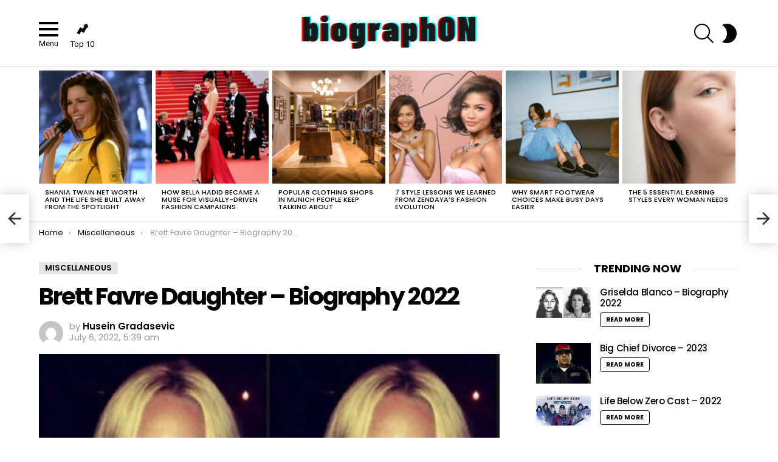

--- FILE ---
content_type: text/html; charset=UTF-8
request_url: https://biographon.com/brett-favre-daughter/
body_size: 25839
content:
	<!DOCTYPE html>
<!--[if IE 8]>
<html class="no-js g1-off-outside lt-ie10 lt-ie9" id="ie8" lang="en-US"><![endif]-->
<!--[if IE 9]>
<html class="no-js g1-off-outside lt-ie10" id="ie9" lang="en-US"><![endif]-->
<!--[if !IE]><!-->
<html class="no-js g1-off-outside" lang="en-US"><!--<![endif]-->
<head><meta charset="UTF-8"/><script>if(navigator.userAgent.match(/MSIE|Internet Explorer/i)||navigator.userAgent.match(/Trident\/7\..*?rv:11/i)){var href=document.location.href;if(!href.match(/[?&]nowprocket/)){if(href.indexOf("?")==-1){if(href.indexOf("#")==-1){document.location.href=href+"?nowprocket=1"}else{document.location.href=href.replace("#","?nowprocket=1#")}}else{if(href.indexOf("#")==-1){document.location.href=href+"&nowprocket=1"}else{document.location.href=href.replace("#","&nowprocket=1#")}}}}</script><script>(()=>{class RocketLazyLoadScripts{constructor(){this.v="2.0.4",this.userEvents=["keydown","keyup","mousedown","mouseup","mousemove","mouseover","mouseout","touchmove","touchstart","touchend","touchcancel","wheel","click","dblclick","input"],this.attributeEvents=["onblur","onclick","oncontextmenu","ondblclick","onfocus","onmousedown","onmouseenter","onmouseleave","onmousemove","onmouseout","onmouseover","onmouseup","onmousewheel","onscroll","onsubmit"]}async t(){this.i(),this.o(),/iP(ad|hone)/.test(navigator.userAgent)&&this.h(),this.u(),this.l(this),this.m(),this.k(this),this.p(this),this._(),await Promise.all([this.R(),this.L()]),this.lastBreath=Date.now(),this.S(this),this.P(),this.D(),this.O(),this.M(),await this.C(this.delayedScripts.normal),await this.C(this.delayedScripts.defer),await this.C(this.delayedScripts.async),await this.T(),await this.F(),await this.j(),await this.A(),window.dispatchEvent(new Event("rocket-allScriptsLoaded")),this.everythingLoaded=!0,this.lastTouchEnd&&await new Promise(t=>setTimeout(t,500-Date.now()+this.lastTouchEnd)),this.I(),this.H(),this.U(),this.W()}i(){this.CSPIssue=sessionStorage.getItem("rocketCSPIssue"),document.addEventListener("securitypolicyviolation",t=>{this.CSPIssue||"script-src-elem"!==t.violatedDirective||"data"!==t.blockedURI||(this.CSPIssue=!0,sessionStorage.setItem("rocketCSPIssue",!0))},{isRocket:!0})}o(){window.addEventListener("pageshow",t=>{this.persisted=t.persisted,this.realWindowLoadedFired=!0},{isRocket:!0}),window.addEventListener("pagehide",()=>{this.onFirstUserAction=null},{isRocket:!0})}h(){let t;function e(e){t=e}window.addEventListener("touchstart",e,{isRocket:!0}),window.addEventListener("touchend",function i(o){o.changedTouches[0]&&t.changedTouches[0]&&Math.abs(o.changedTouches[0].pageX-t.changedTouches[0].pageX)<10&&Math.abs(o.changedTouches[0].pageY-t.changedTouches[0].pageY)<10&&o.timeStamp-t.timeStamp<200&&(window.removeEventListener("touchstart",e,{isRocket:!0}),window.removeEventListener("touchend",i,{isRocket:!0}),"INPUT"===o.target.tagName&&"text"===o.target.type||(o.target.dispatchEvent(new TouchEvent("touchend",{target:o.target,bubbles:!0})),o.target.dispatchEvent(new MouseEvent("mouseover",{target:o.target,bubbles:!0})),o.target.dispatchEvent(new PointerEvent("click",{target:o.target,bubbles:!0,cancelable:!0,detail:1,clientX:o.changedTouches[0].clientX,clientY:o.changedTouches[0].clientY})),event.preventDefault()))},{isRocket:!0})}q(t){this.userActionTriggered||("mousemove"!==t.type||this.firstMousemoveIgnored?"keyup"===t.type||"mouseover"===t.type||"mouseout"===t.type||(this.userActionTriggered=!0,this.onFirstUserAction&&this.onFirstUserAction()):this.firstMousemoveIgnored=!0),"click"===t.type&&t.preventDefault(),t.stopPropagation(),t.stopImmediatePropagation(),"touchstart"===this.lastEvent&&"touchend"===t.type&&(this.lastTouchEnd=Date.now()),"click"===t.type&&(this.lastTouchEnd=0),this.lastEvent=t.type,t.composedPath&&t.composedPath()[0].getRootNode()instanceof ShadowRoot&&(t.rocketTarget=t.composedPath()[0]),this.savedUserEvents.push(t)}u(){this.savedUserEvents=[],this.userEventHandler=this.q.bind(this),this.userEvents.forEach(t=>window.addEventListener(t,this.userEventHandler,{passive:!1,isRocket:!0})),document.addEventListener("visibilitychange",this.userEventHandler,{isRocket:!0})}U(){this.userEvents.forEach(t=>window.removeEventListener(t,this.userEventHandler,{passive:!1,isRocket:!0})),document.removeEventListener("visibilitychange",this.userEventHandler,{isRocket:!0}),this.savedUserEvents.forEach(t=>{(t.rocketTarget||t.target).dispatchEvent(new window[t.constructor.name](t.type,t))})}m(){const t="return false",e=Array.from(this.attributeEvents,t=>"data-rocket-"+t),i="["+this.attributeEvents.join("],[")+"]",o="[data-rocket-"+this.attributeEvents.join("],[data-rocket-")+"]",s=(e,i,o)=>{o&&o!==t&&(e.setAttribute("data-rocket-"+i,o),e["rocket"+i]=new Function("event",o),e.setAttribute(i,t))};new MutationObserver(t=>{for(const n of t)"attributes"===n.type&&(n.attributeName.startsWith("data-rocket-")||this.everythingLoaded?n.attributeName.startsWith("data-rocket-")&&this.everythingLoaded&&this.N(n.target,n.attributeName.substring(12)):s(n.target,n.attributeName,n.target.getAttribute(n.attributeName))),"childList"===n.type&&n.addedNodes.forEach(t=>{if(t.nodeType===Node.ELEMENT_NODE)if(this.everythingLoaded)for(const i of[t,...t.querySelectorAll(o)])for(const t of i.getAttributeNames())e.includes(t)&&this.N(i,t.substring(12));else for(const e of[t,...t.querySelectorAll(i)])for(const t of e.getAttributeNames())this.attributeEvents.includes(t)&&s(e,t,e.getAttribute(t))})}).observe(document,{subtree:!0,childList:!0,attributeFilter:[...this.attributeEvents,...e]})}I(){this.attributeEvents.forEach(t=>{document.querySelectorAll("[data-rocket-"+t+"]").forEach(e=>{this.N(e,t)})})}N(t,e){const i=t.getAttribute("data-rocket-"+e);i&&(t.setAttribute(e,i),t.removeAttribute("data-rocket-"+e))}k(t){Object.defineProperty(HTMLElement.prototype,"onclick",{get(){return this.rocketonclick||null},set(e){this.rocketonclick=e,this.setAttribute(t.everythingLoaded?"onclick":"data-rocket-onclick","this.rocketonclick(event)")}})}S(t){function e(e,i){let o=e[i];e[i]=null,Object.defineProperty(e,i,{get:()=>o,set(s){t.everythingLoaded?o=s:e["rocket"+i]=o=s}})}e(document,"onreadystatechange"),e(window,"onload"),e(window,"onpageshow");try{Object.defineProperty(document,"readyState",{get:()=>t.rocketReadyState,set(e){t.rocketReadyState=e},configurable:!0}),document.readyState="loading"}catch(t){console.log("WPRocket DJE readyState conflict, bypassing")}}l(t){this.originalAddEventListener=EventTarget.prototype.addEventListener,this.originalRemoveEventListener=EventTarget.prototype.removeEventListener,this.savedEventListeners=[],EventTarget.prototype.addEventListener=function(e,i,o){o&&o.isRocket||!t.B(e,this)&&!t.userEvents.includes(e)||t.B(e,this)&&!t.userActionTriggered||e.startsWith("rocket-")||t.everythingLoaded?t.originalAddEventListener.call(this,e,i,o):(t.savedEventListeners.push({target:this,remove:!1,type:e,func:i,options:o}),"mouseenter"!==e&&"mouseleave"!==e||t.originalAddEventListener.call(this,e,t.savedUserEvents.push,o))},EventTarget.prototype.removeEventListener=function(e,i,o){o&&o.isRocket||!t.B(e,this)&&!t.userEvents.includes(e)||t.B(e,this)&&!t.userActionTriggered||e.startsWith("rocket-")||t.everythingLoaded?t.originalRemoveEventListener.call(this,e,i,o):t.savedEventListeners.push({target:this,remove:!0,type:e,func:i,options:o})}}J(t,e){this.savedEventListeners=this.savedEventListeners.filter(i=>{let o=i.type,s=i.target||window;return e!==o||t!==s||(this.B(o,s)&&(i.type="rocket-"+o),this.$(i),!1)})}H(){EventTarget.prototype.addEventListener=this.originalAddEventListener,EventTarget.prototype.removeEventListener=this.originalRemoveEventListener,this.savedEventListeners.forEach(t=>this.$(t))}$(t){t.remove?this.originalRemoveEventListener.call(t.target,t.type,t.func,t.options):this.originalAddEventListener.call(t.target,t.type,t.func,t.options)}p(t){let e;function i(e){return t.everythingLoaded?e:e.split(" ").map(t=>"load"===t||t.startsWith("load.")?"rocket-jquery-load":t).join(" ")}function o(o){function s(e){const s=o.fn[e];o.fn[e]=o.fn.init.prototype[e]=function(){return this[0]===window&&t.userActionTriggered&&("string"==typeof arguments[0]||arguments[0]instanceof String?arguments[0]=i(arguments[0]):"object"==typeof arguments[0]&&Object.keys(arguments[0]).forEach(t=>{const e=arguments[0][t];delete arguments[0][t],arguments[0][i(t)]=e})),s.apply(this,arguments),this}}if(o&&o.fn&&!t.allJQueries.includes(o)){const e={DOMContentLoaded:[],"rocket-DOMContentLoaded":[]};for(const t in e)document.addEventListener(t,()=>{e[t].forEach(t=>t())},{isRocket:!0});o.fn.ready=o.fn.init.prototype.ready=function(i){function s(){parseInt(o.fn.jquery)>2?setTimeout(()=>i.bind(document)(o)):i.bind(document)(o)}return"function"==typeof i&&(t.realDomReadyFired?!t.userActionTriggered||t.fauxDomReadyFired?s():e["rocket-DOMContentLoaded"].push(s):e.DOMContentLoaded.push(s)),o([])},s("on"),s("one"),s("off"),t.allJQueries.push(o)}e=o}t.allJQueries=[],o(window.jQuery),Object.defineProperty(window,"jQuery",{get:()=>e,set(t){o(t)}})}P(){const t=new Map;document.write=document.writeln=function(e){const i=document.currentScript,o=document.createRange(),s=i.parentElement;let n=t.get(i);void 0===n&&(n=i.nextSibling,t.set(i,n));const c=document.createDocumentFragment();o.setStart(c,0),c.appendChild(o.createContextualFragment(e)),s.insertBefore(c,n)}}async R(){return new Promise(t=>{this.userActionTriggered?t():this.onFirstUserAction=t})}async L(){return new Promise(t=>{document.addEventListener("DOMContentLoaded",()=>{this.realDomReadyFired=!0,t()},{isRocket:!0})})}async j(){return this.realWindowLoadedFired?Promise.resolve():new Promise(t=>{window.addEventListener("load",t,{isRocket:!0})})}M(){this.pendingScripts=[];this.scriptsMutationObserver=new MutationObserver(t=>{for(const e of t)e.addedNodes.forEach(t=>{"SCRIPT"!==t.tagName||t.noModule||t.isWPRocket||this.pendingScripts.push({script:t,promise:new Promise(e=>{const i=()=>{const i=this.pendingScripts.findIndex(e=>e.script===t);i>=0&&this.pendingScripts.splice(i,1),e()};t.addEventListener("load",i,{isRocket:!0}),t.addEventListener("error",i,{isRocket:!0}),setTimeout(i,1e3)})})})}),this.scriptsMutationObserver.observe(document,{childList:!0,subtree:!0})}async F(){await this.X(),this.pendingScripts.length?(await this.pendingScripts[0].promise,await this.F()):this.scriptsMutationObserver.disconnect()}D(){this.delayedScripts={normal:[],async:[],defer:[]},document.querySelectorAll("script[type$=rocketlazyloadscript]").forEach(t=>{t.hasAttribute("data-rocket-src")?t.hasAttribute("async")&&!1!==t.async?this.delayedScripts.async.push(t):t.hasAttribute("defer")&&!1!==t.defer||"module"===t.getAttribute("data-rocket-type")?this.delayedScripts.defer.push(t):this.delayedScripts.normal.push(t):this.delayedScripts.normal.push(t)})}async _(){await this.L();let t=[];document.querySelectorAll("script[type$=rocketlazyloadscript][data-rocket-src]").forEach(e=>{let i=e.getAttribute("data-rocket-src");if(i&&!i.startsWith("data:")){i.startsWith("//")&&(i=location.protocol+i);try{const o=new URL(i).origin;o!==location.origin&&t.push({src:o,crossOrigin:e.crossOrigin||"module"===e.getAttribute("data-rocket-type")})}catch(t){}}}),t=[...new Map(t.map(t=>[JSON.stringify(t),t])).values()],this.Y(t,"preconnect")}async G(t){if(await this.K(),!0!==t.noModule||!("noModule"in HTMLScriptElement.prototype))return new Promise(e=>{let i;function o(){(i||t).setAttribute("data-rocket-status","executed"),e()}try{if(navigator.userAgent.includes("Firefox/")||""===navigator.vendor||this.CSPIssue)i=document.createElement("script"),[...t.attributes].forEach(t=>{let e=t.nodeName;"type"!==e&&("data-rocket-type"===e&&(e="type"),"data-rocket-src"===e&&(e="src"),i.setAttribute(e,t.nodeValue))}),t.text&&(i.text=t.text),t.nonce&&(i.nonce=t.nonce),i.hasAttribute("src")?(i.addEventListener("load",o,{isRocket:!0}),i.addEventListener("error",()=>{i.setAttribute("data-rocket-status","failed-network"),e()},{isRocket:!0}),setTimeout(()=>{i.isConnected||e()},1)):(i.text=t.text,o()),i.isWPRocket=!0,t.parentNode.replaceChild(i,t);else{const i=t.getAttribute("data-rocket-type"),s=t.getAttribute("data-rocket-src");i?(t.type=i,t.removeAttribute("data-rocket-type")):t.removeAttribute("type"),t.addEventListener("load",o,{isRocket:!0}),t.addEventListener("error",i=>{this.CSPIssue&&i.target.src.startsWith("data:")?(console.log("WPRocket: CSP fallback activated"),t.removeAttribute("src"),this.G(t).then(e)):(t.setAttribute("data-rocket-status","failed-network"),e())},{isRocket:!0}),s?(t.fetchPriority="high",t.removeAttribute("data-rocket-src"),t.src=s):t.src="data:text/javascript;base64,"+window.btoa(unescape(encodeURIComponent(t.text)))}}catch(i){t.setAttribute("data-rocket-status","failed-transform"),e()}});t.setAttribute("data-rocket-status","skipped")}async C(t){const e=t.shift();return e?(e.isConnected&&await this.G(e),this.C(t)):Promise.resolve()}O(){this.Y([...this.delayedScripts.normal,...this.delayedScripts.defer,...this.delayedScripts.async],"preload")}Y(t,e){this.trash=this.trash||[];let i=!0;var o=document.createDocumentFragment();t.forEach(t=>{const s=t.getAttribute&&t.getAttribute("data-rocket-src")||t.src;if(s&&!s.startsWith("data:")){const n=document.createElement("link");n.href=s,n.rel=e,"preconnect"!==e&&(n.as="script",n.fetchPriority=i?"high":"low"),t.getAttribute&&"module"===t.getAttribute("data-rocket-type")&&(n.crossOrigin=!0),t.crossOrigin&&(n.crossOrigin=t.crossOrigin),t.integrity&&(n.integrity=t.integrity),t.nonce&&(n.nonce=t.nonce),o.appendChild(n),this.trash.push(n),i=!1}}),document.head.appendChild(o)}W(){this.trash.forEach(t=>t.remove())}async T(){try{document.readyState="interactive"}catch(t){}this.fauxDomReadyFired=!0;try{await this.K(),this.J(document,"readystatechange"),document.dispatchEvent(new Event("rocket-readystatechange")),await this.K(),document.rocketonreadystatechange&&document.rocketonreadystatechange(),await this.K(),this.J(document,"DOMContentLoaded"),document.dispatchEvent(new Event("rocket-DOMContentLoaded")),await this.K(),this.J(window,"DOMContentLoaded"),window.dispatchEvent(new Event("rocket-DOMContentLoaded"))}catch(t){console.error(t)}}async A(){try{document.readyState="complete"}catch(t){}try{await this.K(),this.J(document,"readystatechange"),document.dispatchEvent(new Event("rocket-readystatechange")),await this.K(),document.rocketonreadystatechange&&document.rocketonreadystatechange(),await this.K(),this.J(window,"load"),window.dispatchEvent(new Event("rocket-load")),await this.K(),window.rocketonload&&window.rocketonload(),await this.K(),this.allJQueries.forEach(t=>t(window).trigger("rocket-jquery-load")),await this.K(),this.J(window,"pageshow");const t=new Event("rocket-pageshow");t.persisted=this.persisted,window.dispatchEvent(t),await this.K(),window.rocketonpageshow&&window.rocketonpageshow({persisted:this.persisted})}catch(t){console.error(t)}}async K(){Date.now()-this.lastBreath>45&&(await this.X(),this.lastBreath=Date.now())}async X(){return document.hidden?new Promise(t=>setTimeout(t)):new Promise(t=>requestAnimationFrame(t))}B(t,e){return e===document&&"readystatechange"===t||(e===document&&"DOMContentLoaded"===t||(e===window&&"DOMContentLoaded"===t||(e===window&&"load"===t||e===window&&"pageshow"===t)))}static run(){(new RocketLazyLoadScripts).t()}}RocketLazyLoadScripts.run()})();</script>
	
	<link rel="profile" href="https://gmpg.org/xfn/11" />
	<link rel="pingback" href="https://biographon.com/xmlrpc.php"/>

	<meta name='robots' content='index, follow, max-image-preview:large, max-snippet:-1, max-video-preview:-1' />

<meta name="viewport" content="initial-scale=1.0, minimum-scale=1.0, height=device-height, width=device-width" />

	<!-- This site is optimized with the Yoast SEO plugin v26.8 - https://yoast.com/product/yoast-seo-wordpress/ -->
	<title>Brett Favre Daughter – Biography 2022 - BiographON</title>
<link data-rocket-preload as="style" href="https://fonts.googleapis.com/css?family=Roboto%3A400%2C300%2C500%2C600%2C700%2C900%7CPoppins%3A400%2C300%2C500%2C600%2C700&#038;subset=latin%2Clatin-ext&#038;display=swap" rel="preload">
<link href="https://fonts.googleapis.com/css?family=Roboto%3A400%2C300%2C500%2C600%2C700%2C900%7CPoppins%3A400%2C300%2C500%2C600%2C700&#038;subset=latin%2Clatin-ext&#038;display=swap" media="print" onload="this.media=&#039;all&#039;" rel="stylesheet">
<noscript><link rel="stylesheet" href="https://fonts.googleapis.com/css?family=Roboto%3A400%2C300%2C500%2C600%2C700%2C900%7CPoppins%3A400%2C300%2C500%2C600%2C700&#038;subset=latin%2Clatin-ext&#038;display=swap"></noscript>
	<link rel="canonical" href="https://biographon.com/brett-favre-daughter/" />
	<meta property="og:locale" content="en_US" />
	<meta property="og:type" content="article" />
	<meta property="og:title" content="Brett Favre Daughter – Biography 2022 - BiographON" />
	<meta property="og:description" content="General Facts and Figures Full name: Brittany Nicole Favre Net Worth: Over $300,000 Occupation: Sports and entertainment lawyer, Daughter of NFL legend Brett Favre Birthday: February 6th, 1989 Birthplace: Mississippi Birth Sign: Aquarius Marital status: Married Children: 3 sons (one from her previous marriage) Brittany Favre-Mallion is one of the greatest quarterbacks that has ever [&hellip;] More" />
	<meta property="og:url" content="https://biographon.com/brett-favre-daughter/" />
	<meta property="og:site_name" content="BiographON" />
	<meta property="article:published_time" content="2022-07-06T05:39:05+00:00" />
	<meta property="article:modified_time" content="2022-07-06T13:15:58+00:00" />
	<meta property="og:image" content="https://biographon.com/wp-content/uploads/2020/01/brittany-640x400-1.jpg" />
	<meta property="og:image:width" content="700" />
	<meta property="og:image:height" content="438" />
	<meta property="og:image:type" content="image/jpeg" />
	<meta name="author" content="Husein Gradasevic" />
	<meta name="twitter:card" content="summary_large_image" />
	<meta name="twitter:label1" content="Written by" />
	<meta name="twitter:data1" content="Husein Gradasevic" />
	<meta name="twitter:label2" content="Est. reading time" />
	<meta name="twitter:data2" content="2 minutes" />
	<script type="application/ld+json" class="yoast-schema-graph">{"@context":"https://schema.org","@graph":[{"@type":"Article","@id":"https://biographon.com/brett-favre-daughter/#article","isPartOf":{"@id":"https://biographon.com/brett-favre-daughter/"},"author":{"name":"Husein Gradasevic","@id":"https://biographon.com/#/schema/person/33b23c86c4623463c8d60eed625a651b"},"headline":"Brett Favre Daughter – Biography 2022","datePublished":"2022-07-06T05:39:05+00:00","dateModified":"2022-07-06T13:15:58+00:00","mainEntityOfPage":{"@id":"https://biographon.com/brett-favre-daughter/"},"wordCount":495,"image":{"@id":"https://biographon.com/brett-favre-daughter/#primaryimage"},"thumbnailUrl":"https://biographon.com/wp-content/uploads/2020/01/brittany-640x400-1.jpg","articleSection":["Miscellaneous"],"inLanguage":"en-US"},{"@type":"WebPage","@id":"https://biographon.com/brett-favre-daughter/","url":"https://biographon.com/brett-favre-daughter/","name":"Brett Favre Daughter – Biography 2022 - BiographON","isPartOf":{"@id":"https://biographon.com/#website"},"primaryImageOfPage":{"@id":"https://biographon.com/brett-favre-daughter/#primaryimage"},"image":{"@id":"https://biographon.com/brett-favre-daughter/#primaryimage"},"thumbnailUrl":"https://biographon.com/wp-content/uploads/2020/01/brittany-640x400-1.jpg","datePublished":"2022-07-06T05:39:05+00:00","dateModified":"2022-07-06T13:15:58+00:00","author":{"@id":"https://biographon.com/#/schema/person/33b23c86c4623463c8d60eed625a651b"},"breadcrumb":{"@id":"https://biographon.com/brett-favre-daughter/#breadcrumb"},"inLanguage":"en-US","potentialAction":[{"@type":"ReadAction","target":["https://biographon.com/brett-favre-daughter/"]}]},{"@type":"ImageObject","inLanguage":"en-US","@id":"https://biographon.com/brett-favre-daughter/#primaryimage","url":"https://biographon.com/wp-content/uploads/2020/01/brittany-640x400-1.jpg","contentUrl":"https://biographon.com/wp-content/uploads/2020/01/brittany-640x400-1.jpg","width":700,"height":438},{"@type":"BreadcrumbList","@id":"https://biographon.com/brett-favre-daughter/#breadcrumb","itemListElement":[{"@type":"ListItem","position":1,"name":"Home","item":"https://biographon.com/"},{"@type":"ListItem","position":2,"name":"Brett Favre Daughter – Biography 2022"}]},{"@type":"WebSite","@id":"https://biographon.com/#website","url":"https://biographon.com/","name":"BiographON","description":"Famous People  Biographies","potentialAction":[{"@type":"SearchAction","target":{"@type":"EntryPoint","urlTemplate":"https://biographon.com/?s={search_term_string}"},"query-input":{"@type":"PropertyValueSpecification","valueRequired":true,"valueName":"search_term_string"}}],"inLanguage":"en-US"},{"@type":"Person","@id":"https://biographon.com/#/schema/person/33b23c86c4623463c8d60eed625a651b","name":"Husein Gradasevic","image":{"@type":"ImageObject","inLanguage":"en-US","@id":"https://biographon.com/#/schema/person/image/","url":"https://secure.gravatar.com/avatar/77f36eeab64db700a5b21f9fcf3dbff1682be7e6f36faa1c15b72c65ffd7d988?s=96&d=mm&r=g","contentUrl":"https://secure.gravatar.com/avatar/77f36eeab64db700a5b21f9fcf3dbff1682be7e6f36faa1c15b72c65ffd7d988?s=96&d=mm&r=g","caption":"Husein Gradasevic"},"url":"https://biographon.com/author/husein/"}]}</script>
	<!-- / Yoast SEO plugin. -->


<link rel='dns-prefetch' href='//fonts.googleapis.com' />
<link rel='preconnect' href='https://fonts.gstatic.com' />
<link rel="alternate" type="application/rss+xml" title="BiographON &raquo; Feed" href="https://biographon.com/feed/" />
<script type="text/javascript" id="wpp-js" src="https://biographon.com/wp-content/plugins/wordpress-popular-posts/assets/js/wpp.min.js?ver=7.3.6" data-sampling="0" data-sampling-rate="100" data-api-url="https://biographon.com/wp-json/wordpress-popular-posts" data-post-id="2283" data-token="e887825193" data-lang="0" data-debug="0"></script>
<link rel="alternate" title="oEmbed (JSON)" type="application/json+oembed" href="https://biographon.com/wp-json/oembed/1.0/embed?url=https%3A%2F%2Fbiographon.com%2Fbrett-favre-daughter%2F" />
<link rel="alternate" title="oEmbed (XML)" type="text/xml+oembed" href="https://biographon.com/wp-json/oembed/1.0/embed?url=https%3A%2F%2Fbiographon.com%2Fbrett-favre-daughter%2F&#038;format=xml" />
<link rel="alternate" type="application/rss+xml" title="BiographON &raquo; Stories Feed" href="https://biographon.com/web-stories/feed/"><style id='wp-img-auto-sizes-contain-inline-css' type='text/css'>
img:is([sizes=auto i],[sizes^="auto," i]){contain-intrinsic-size:3000px 1500px}
/*# sourceURL=wp-img-auto-sizes-contain-inline-css */
</style>
<style id='wp-emoji-styles-inline-css' type='text/css'>

	img.wp-smiley, img.emoji {
		display: inline !important;
		border: none !important;
		box-shadow: none !important;
		height: 1em !important;
		width: 1em !important;
		margin: 0 0.07em !important;
		vertical-align: -0.1em !important;
		background: none !important;
		padding: 0 !important;
	}
/*# sourceURL=wp-emoji-styles-inline-css */
</style>
<style id='classic-theme-styles-inline-css' type='text/css'>
/*! This file is auto-generated */
.wp-block-button__link{color:#fff;background-color:#32373c;border-radius:9999px;box-shadow:none;text-decoration:none;padding:calc(.667em + 2px) calc(1.333em + 2px);font-size:1.125em}.wp-block-file__button{background:#32373c;color:#fff;text-decoration:none}
/*# sourceURL=/wp-includes/css/classic-themes.min.css */
</style>
<link data-minify="1" rel='stylesheet' id='c4wp-public-css' href='https://biographon.com/wp-content/cache/min/1/wp-content/plugins/wp-captcha/assets/css/c4wp-public.css?ver=1759408976' type='text/css' media='all' />
<link data-minify="1" rel='stylesheet' id='wordpress-popular-posts-css-css' href='https://biographon.com/wp-content/cache/min/1/wp-content/plugins/wordpress-popular-posts/assets/css/wpp.css?ver=1759408976' type='text/css' media='all' />
<link rel='stylesheet' id='g1-main-css' href='https://biographon.com/wp-content/themes/bimber/css/8.6.3/styles/original/all-light.min.css?ver=8.6.3' type='text/css' media='all' />
<link rel='stylesheet' id='bimber-single-css' href='https://biographon.com/wp-content/themes/bimber/css/8.6.3/styles/original/single-light.min.css?ver=8.6.3' type='text/css' media='all' />
<link rel='stylesheet' id='bimber-comments-css' href='https://biographon.com/wp-content/themes/bimber/css/8.6.3/styles/original/comments-light.min.css?ver=8.6.3' type='text/css' media='all' />

<link data-minify="1" rel='stylesheet' id='bimber-dynamic-style-css' href='https://biographon.com/wp-content/cache/min/1/wp-content/uploads/dynamic-style-1714983099.css?ver=1759408976' type='text/css' media='all' />
<link rel='stylesheet' id='bimber-mashshare-css' href='https://biographon.com/wp-content/themes/bimber/css/8.6.3/styles/original/mashshare-light.min.css?ver=8.6.3' type='text/css' media='all' />
<link data-minify="1" rel='stylesheet' id='wpgdprc-front-css-css' href='https://biographon.com/wp-content/cache/min/1/wp-content/plugins/wp-gdpr-compliance/Assets/css/front.css?ver=1759408976' type='text/css' media='all' />
<style id='wpgdprc-front-css-inline-css' type='text/css'>
:root{--wp-gdpr--bar--background-color: #000000;--wp-gdpr--bar--color: #ffffff;--wp-gdpr--button--background-color: #000000;--wp-gdpr--button--background-color--darken: #000000;--wp-gdpr--button--color: #ffffff;}
/*# sourceURL=wpgdprc-front-css-inline-css */
</style>
<style id='rocket-lazyload-inline-css' type='text/css'>
.rll-youtube-player{position:relative;padding-bottom:56.23%;height:0;overflow:hidden;max-width:100%;}.rll-youtube-player:focus-within{outline: 2px solid currentColor;outline-offset: 5px;}.rll-youtube-player iframe{position:absolute;top:0;left:0;width:100%;height:100%;z-index:100;background:0 0}.rll-youtube-player img{bottom:0;display:block;left:0;margin:auto;max-width:100%;width:100%;position:absolute;right:0;top:0;border:none;height:auto;-webkit-transition:.4s all;-moz-transition:.4s all;transition:.4s all}.rll-youtube-player img:hover{-webkit-filter:brightness(75%)}.rll-youtube-player .play{height:100%;width:100%;left:0;top:0;position:absolute;background:url(https://biographon.com/wp-content/plugins/wp-rocket/assets/img/youtube.png) no-repeat center;background-color: transparent !important;cursor:pointer;border:none;}.wp-embed-responsive .wp-has-aspect-ratio .rll-youtube-player{position:absolute;padding-bottom:0;width:100%;height:100%;top:0;bottom:0;left:0;right:0}
/*# sourceURL=rocket-lazyload-inline-css */
</style>
<script type="rocketlazyloadscript" data-minify="1" data-rocket-type="text/javascript" data-rocket-src="https://biographon.com/wp-content/cache/min/1/wp-content/plugins/stop-user-enumeration/frontend/js/frontend.js?ver=1759408976" id="stop-user-enumeration-js" defer="defer" data-wp-strategy="defer"></script>
<script type="rocketlazyloadscript" data-rocket-type="text/javascript" data-rocket-src="https://biographon.com/wp-includes/js/jquery/jquery.min.js?ver=3.7.1" id="jquery-core-js" data-rocket-defer defer></script>
<script type="rocketlazyloadscript" data-rocket-type="text/javascript" data-rocket-src="https://biographon.com/wp-includes/js/jquery/jquery-migrate.min.js?ver=3.4.1" id="jquery-migrate-js" data-rocket-defer defer></script>
<script type="rocketlazyloadscript" data-minify="1" data-rocket-type="text/javascript" data-rocket-src="https://biographon.com/wp-content/cache/min/1/wp-content/plugins/wp-captcha/assets/js/c4wp-public.js?ver=1759408976" id="c4wp-public-js" data-rocket-defer defer></script>
<script type="rocketlazyloadscript" data-rocket-type="text/javascript" data-rocket-src="https://biographon.com/wp-content/themes/bimber/js/modernizr/modernizr-custom.min.js?ver=3.3.0" id="modernizr-js" data-rocket-defer defer></script>
<script type="text/javascript" id="wpgdprc-front-js-js-extra">
/* <![CDATA[ */
var wpgdprcFront = {"ajaxUrl":"https://biographon.com/wp-admin/admin-ajax.php","ajaxNonce":"de4a849a4e","ajaxArg":"security","pluginPrefix":"wpgdprc","blogId":"1","isMultiSite":"","locale":"en_US","showSignUpModal":"","showFormModal":"","cookieName":"wpgdprc-consent","consentVersion":"","path":"/","prefix":"wpgdprc"};
//# sourceURL=wpgdprc-front-js-js-extra
/* ]]> */
</script>
<script type="rocketlazyloadscript" data-rocket-type="text/javascript" data-rocket-src="https://biographon.com/wp-content/plugins/wp-gdpr-compliance/Assets/js/front.min.js?ver=1706626902" id="wpgdprc-front-js-js" data-rocket-defer defer></script>
<link rel="https://api.w.org/" href="https://biographon.com/wp-json/" /><link rel="alternate" title="JSON" type="application/json" href="https://biographon.com/wp-json/wp/v2/posts/2283" /><link rel="EditURI" type="application/rsd+xml" title="RSD" href="https://biographon.com/xmlrpc.php?rsd" />
<link rel='shortlink' href='https://biographon.com/?p=2283' />
            <style id="wpp-loading-animation-styles">@-webkit-keyframes bgslide{from{background-position-x:0}to{background-position-x:-200%}}@keyframes bgslide{from{background-position-x:0}to{background-position-x:-200%}}.wpp-widget-block-placeholder,.wpp-shortcode-placeholder{margin:0 auto;width:60px;height:3px;background:#dd3737;background:linear-gradient(90deg,#dd3737 0%,#571313 10%,#dd3737 100%);background-size:200% auto;border-radius:3px;-webkit-animation:bgslide 1s infinite linear;animation:bgslide 1s infinite linear}</style>
            	<style>
	@font-face {
		font-family: "bimber";
							src:url("https://biographon.com/wp-content/themes/bimber/css/8.6.3/bimber/fonts/bimber.eot");
			src:url("https://biographon.com/wp-content/themes/bimber/css/8.6.3/bimber/fonts/bimber.eot?#iefix") format("embedded-opentype"),
			url("https://biographon.com/wp-content/themes/bimber/css/8.6.3/bimber/fonts/bimber.woff") format("woff"),
			url("https://biographon.com/wp-content/themes/bimber/css/8.6.3/bimber/fonts/bimber.ttf") format("truetype"),
			url("https://biographon.com/wp-content/themes/bimber/css/8.6.3/bimber/fonts/bimber.svg#bimber") format("svg");
				font-weight: normal;
		font-style: normal;
		font-display: block;
	}
	</style>
	<meta name="g1:switch-skin-css" content="https://biographon.com/wp-content/themes/bimber/css/8.6.3/styles/mode-dark.min.css" />	<script type="rocketlazyloadscript">if("undefined"!=typeof localStorage){var skinItemId=document.getElementsByName("g1:skin-item-id");skinItemId=skinItemId.length>0?skinItemId[0].getAttribute("content"):"g1_skin",window.g1SwitchSkin=function(e,t){if(e){var n=document.getElementById("g1-switch-skin-css");if(n){n.parentNode.removeChild(n),document.documentElement.classList.remove("g1-skinmode");try{localStorage.removeItem(skinItemId)}catch(e){}}else{t?document.write('<link id="g1-switch-skin-css" rel="stylesheet" type="text/css" media="all" href="'+document.getElementsByName("g1:switch-skin-css")[0].getAttribute("content")+'" />'):((n=document.createElement("link")).id="g1-switch-skin-css",n.href=document.getElementsByName("g1:switch-skin-css")[0].getAttribute("content"),n.rel="stylesheet",n.media="all",document.head.appendChild(n)),document.documentElement.classList.add("g1-skinmode");try{localStorage.setItem(skinItemId,e)}catch(e){}}}};try{var mode=localStorage.getItem(skinItemId);window.g1SwitchSkin(mode,!0)}catch(e){}}</script>
		<script type="rocketlazyloadscript">if("undefined"!=typeof localStorage){var nsfwItemId=document.getElementsByName("g1:nsfw-item-id");nsfwItemId=nsfwItemId.length>0?nsfwItemId[0].getAttribute("content"):"g1_nsfw_off",window.g1SwitchNSFW=function(e){e?(localStorage.setItem(nsfwItemId,1),document.documentElement.classList.add("g1-nsfw-off")):(localStorage.removeItem(nsfwItemId),document.documentElement.classList.remove("g1-nsfw-off"))};try{var nsfwmode=localStorage.getItem(nsfwItemId);window.g1SwitchNSFW(nsfwmode)}catch(e){}}</script>
	<noscript><style id="rocket-lazyload-nojs-css">.rll-youtube-player, [data-lazy-src]{display:none !important;}</style></noscript><style id='global-styles-inline-css' type='text/css'>
:root{--wp--preset--aspect-ratio--square: 1;--wp--preset--aspect-ratio--4-3: 4/3;--wp--preset--aspect-ratio--3-4: 3/4;--wp--preset--aspect-ratio--3-2: 3/2;--wp--preset--aspect-ratio--2-3: 2/3;--wp--preset--aspect-ratio--16-9: 16/9;--wp--preset--aspect-ratio--9-16: 9/16;--wp--preset--color--black: #000000;--wp--preset--color--cyan-bluish-gray: #abb8c3;--wp--preset--color--white: #ffffff;--wp--preset--color--pale-pink: #f78da7;--wp--preset--color--vivid-red: #cf2e2e;--wp--preset--color--luminous-vivid-orange: #ff6900;--wp--preset--color--luminous-vivid-amber: #fcb900;--wp--preset--color--light-green-cyan: #7bdcb5;--wp--preset--color--vivid-green-cyan: #00d084;--wp--preset--color--pale-cyan-blue: #8ed1fc;--wp--preset--color--vivid-cyan-blue: #0693e3;--wp--preset--color--vivid-purple: #9b51e0;--wp--preset--gradient--vivid-cyan-blue-to-vivid-purple: linear-gradient(135deg,rgb(6,147,227) 0%,rgb(155,81,224) 100%);--wp--preset--gradient--light-green-cyan-to-vivid-green-cyan: linear-gradient(135deg,rgb(122,220,180) 0%,rgb(0,208,130) 100%);--wp--preset--gradient--luminous-vivid-amber-to-luminous-vivid-orange: linear-gradient(135deg,rgb(252,185,0) 0%,rgb(255,105,0) 100%);--wp--preset--gradient--luminous-vivid-orange-to-vivid-red: linear-gradient(135deg,rgb(255,105,0) 0%,rgb(207,46,46) 100%);--wp--preset--gradient--very-light-gray-to-cyan-bluish-gray: linear-gradient(135deg,rgb(238,238,238) 0%,rgb(169,184,195) 100%);--wp--preset--gradient--cool-to-warm-spectrum: linear-gradient(135deg,rgb(74,234,220) 0%,rgb(151,120,209) 20%,rgb(207,42,186) 40%,rgb(238,44,130) 60%,rgb(251,105,98) 80%,rgb(254,248,76) 100%);--wp--preset--gradient--blush-light-purple: linear-gradient(135deg,rgb(255,206,236) 0%,rgb(152,150,240) 100%);--wp--preset--gradient--blush-bordeaux: linear-gradient(135deg,rgb(254,205,165) 0%,rgb(254,45,45) 50%,rgb(107,0,62) 100%);--wp--preset--gradient--luminous-dusk: linear-gradient(135deg,rgb(255,203,112) 0%,rgb(199,81,192) 50%,rgb(65,88,208) 100%);--wp--preset--gradient--pale-ocean: linear-gradient(135deg,rgb(255,245,203) 0%,rgb(182,227,212) 50%,rgb(51,167,181) 100%);--wp--preset--gradient--electric-grass: linear-gradient(135deg,rgb(202,248,128) 0%,rgb(113,206,126) 100%);--wp--preset--gradient--midnight: linear-gradient(135deg,rgb(2,3,129) 0%,rgb(40,116,252) 100%);--wp--preset--font-size--small: 13px;--wp--preset--font-size--medium: 20px;--wp--preset--font-size--large: 36px;--wp--preset--font-size--x-large: 42px;--wp--preset--spacing--20: 0.44rem;--wp--preset--spacing--30: 0.67rem;--wp--preset--spacing--40: 1rem;--wp--preset--spacing--50: 1.5rem;--wp--preset--spacing--60: 2.25rem;--wp--preset--spacing--70: 3.38rem;--wp--preset--spacing--80: 5.06rem;--wp--preset--shadow--natural: 6px 6px 9px rgba(0, 0, 0, 0.2);--wp--preset--shadow--deep: 12px 12px 50px rgba(0, 0, 0, 0.4);--wp--preset--shadow--sharp: 6px 6px 0px rgba(0, 0, 0, 0.2);--wp--preset--shadow--outlined: 6px 6px 0px -3px rgb(255, 255, 255), 6px 6px rgb(0, 0, 0);--wp--preset--shadow--crisp: 6px 6px 0px rgb(0, 0, 0);}:where(.is-layout-flex){gap: 0.5em;}:where(.is-layout-grid){gap: 0.5em;}body .is-layout-flex{display: flex;}.is-layout-flex{flex-wrap: wrap;align-items: center;}.is-layout-flex > :is(*, div){margin: 0;}body .is-layout-grid{display: grid;}.is-layout-grid > :is(*, div){margin: 0;}:where(.wp-block-columns.is-layout-flex){gap: 2em;}:where(.wp-block-columns.is-layout-grid){gap: 2em;}:where(.wp-block-post-template.is-layout-flex){gap: 1.25em;}:where(.wp-block-post-template.is-layout-grid){gap: 1.25em;}.has-black-color{color: var(--wp--preset--color--black) !important;}.has-cyan-bluish-gray-color{color: var(--wp--preset--color--cyan-bluish-gray) !important;}.has-white-color{color: var(--wp--preset--color--white) !important;}.has-pale-pink-color{color: var(--wp--preset--color--pale-pink) !important;}.has-vivid-red-color{color: var(--wp--preset--color--vivid-red) !important;}.has-luminous-vivid-orange-color{color: var(--wp--preset--color--luminous-vivid-orange) !important;}.has-luminous-vivid-amber-color{color: var(--wp--preset--color--luminous-vivid-amber) !important;}.has-light-green-cyan-color{color: var(--wp--preset--color--light-green-cyan) !important;}.has-vivid-green-cyan-color{color: var(--wp--preset--color--vivid-green-cyan) !important;}.has-pale-cyan-blue-color{color: var(--wp--preset--color--pale-cyan-blue) !important;}.has-vivid-cyan-blue-color{color: var(--wp--preset--color--vivid-cyan-blue) !important;}.has-vivid-purple-color{color: var(--wp--preset--color--vivid-purple) !important;}.has-black-background-color{background-color: var(--wp--preset--color--black) !important;}.has-cyan-bluish-gray-background-color{background-color: var(--wp--preset--color--cyan-bluish-gray) !important;}.has-white-background-color{background-color: var(--wp--preset--color--white) !important;}.has-pale-pink-background-color{background-color: var(--wp--preset--color--pale-pink) !important;}.has-vivid-red-background-color{background-color: var(--wp--preset--color--vivid-red) !important;}.has-luminous-vivid-orange-background-color{background-color: var(--wp--preset--color--luminous-vivid-orange) !important;}.has-luminous-vivid-amber-background-color{background-color: var(--wp--preset--color--luminous-vivid-amber) !important;}.has-light-green-cyan-background-color{background-color: var(--wp--preset--color--light-green-cyan) !important;}.has-vivid-green-cyan-background-color{background-color: var(--wp--preset--color--vivid-green-cyan) !important;}.has-pale-cyan-blue-background-color{background-color: var(--wp--preset--color--pale-cyan-blue) !important;}.has-vivid-cyan-blue-background-color{background-color: var(--wp--preset--color--vivid-cyan-blue) !important;}.has-vivid-purple-background-color{background-color: var(--wp--preset--color--vivid-purple) !important;}.has-black-border-color{border-color: var(--wp--preset--color--black) !important;}.has-cyan-bluish-gray-border-color{border-color: var(--wp--preset--color--cyan-bluish-gray) !important;}.has-white-border-color{border-color: var(--wp--preset--color--white) !important;}.has-pale-pink-border-color{border-color: var(--wp--preset--color--pale-pink) !important;}.has-vivid-red-border-color{border-color: var(--wp--preset--color--vivid-red) !important;}.has-luminous-vivid-orange-border-color{border-color: var(--wp--preset--color--luminous-vivid-orange) !important;}.has-luminous-vivid-amber-border-color{border-color: var(--wp--preset--color--luminous-vivid-amber) !important;}.has-light-green-cyan-border-color{border-color: var(--wp--preset--color--light-green-cyan) !important;}.has-vivid-green-cyan-border-color{border-color: var(--wp--preset--color--vivid-green-cyan) !important;}.has-pale-cyan-blue-border-color{border-color: var(--wp--preset--color--pale-cyan-blue) !important;}.has-vivid-cyan-blue-border-color{border-color: var(--wp--preset--color--vivid-cyan-blue) !important;}.has-vivid-purple-border-color{border-color: var(--wp--preset--color--vivid-purple) !important;}.has-vivid-cyan-blue-to-vivid-purple-gradient-background{background: var(--wp--preset--gradient--vivid-cyan-blue-to-vivid-purple) !important;}.has-light-green-cyan-to-vivid-green-cyan-gradient-background{background: var(--wp--preset--gradient--light-green-cyan-to-vivid-green-cyan) !important;}.has-luminous-vivid-amber-to-luminous-vivid-orange-gradient-background{background: var(--wp--preset--gradient--luminous-vivid-amber-to-luminous-vivid-orange) !important;}.has-luminous-vivid-orange-to-vivid-red-gradient-background{background: var(--wp--preset--gradient--luminous-vivid-orange-to-vivid-red) !important;}.has-very-light-gray-to-cyan-bluish-gray-gradient-background{background: var(--wp--preset--gradient--very-light-gray-to-cyan-bluish-gray) !important;}.has-cool-to-warm-spectrum-gradient-background{background: var(--wp--preset--gradient--cool-to-warm-spectrum) !important;}.has-blush-light-purple-gradient-background{background: var(--wp--preset--gradient--blush-light-purple) !important;}.has-blush-bordeaux-gradient-background{background: var(--wp--preset--gradient--blush-bordeaux) !important;}.has-luminous-dusk-gradient-background{background: var(--wp--preset--gradient--luminous-dusk) !important;}.has-pale-ocean-gradient-background{background: var(--wp--preset--gradient--pale-ocean) !important;}.has-electric-grass-gradient-background{background: var(--wp--preset--gradient--electric-grass) !important;}.has-midnight-gradient-background{background: var(--wp--preset--gradient--midnight) !important;}.has-small-font-size{font-size: var(--wp--preset--font-size--small) !important;}.has-medium-font-size{font-size: var(--wp--preset--font-size--medium) !important;}.has-large-font-size{font-size: var(--wp--preset--font-size--large) !important;}.has-x-large-font-size{font-size: var(--wp--preset--font-size--x-large) !important;}
/*# sourceURL=global-styles-inline-css */
</style>
<meta name="generator" content="WP Rocket 3.20.1.2" data-wpr-features="wpr_delay_js wpr_defer_js wpr_minify_js wpr_lazyload_iframes wpr_minify_css wpr_preload_links wpr_desktop" /></head>

<body class="wp-singular post-template-default single single-post postid-2283 single-format-standard wp-embed-responsive wp-theme-bimber g1-layout-stretched g1-hoverable g1-has-mobile-logo g1-sidebar-normal" itemscope="" itemtype="http://schema.org/WebPage" >

<div data-rocket-location-hash="9bb9e2fc315b4c2f7fceca04f1b3123a" class="g1-body-inner">

	<div data-rocket-location-hash="9f4968e2f8f45e3f182d4860c96af6da" id="page">
		

		

					<div data-rocket-location-hash="78c3c4f6e36fd16d0e47141dc7a02f5d" class="g1-row g1-row-layout-page g1-hb-row g1-hb-row-normal g1-hb-row-a g1-hb-row-1 g1-hb-full g1-hb-sticky-off g1-hb-shadow-off">
			<div class="g1-row-inner">
				<div class="g1-column g1-dropable">
											<div class="g1-bin-1 g1-bin-grow-off">
							<div class="g1-bin g1-bin-align-left">
																	<!-- BEGIN .g1-secondary-nav -->
<!-- END .g1-secondary-nav -->
															</div>
						</div>
											<div class="g1-bin-2 g1-bin-grow-off">
							<div class="g1-bin g1-bin-align-center">
															</div>
						</div>
											<div class="g1-bin-3 g1-bin-grow-off">
							<div class="g1-bin g1-bin-align-right">
															</div>
						</div>
									</div>
			</div>
			<div class="g1-row-background"></div>
		</div>
			<div data-rocket-location-hash="a02440408612045b644ef484886a2f63" class="g1-row g1-row-layout-page g1-hb-row g1-hb-row-normal g1-hb-row-b g1-hb-row-2 g1-hb-boxed g1-hb-sticky-off g1-hb-shadow-off">
			<div class="g1-row-inner">
				<div class="g1-column g1-dropable">
											<div class="g1-bin-1 g1-bin-grow-on">
							<div class="g1-bin g1-bin-align-left">
																		<a class="g1-hamburger g1-hamburger-show  " href="#">
		<span class="g1-hamburger-icon"></span>
			<span class="g1-hamburger-label
						">Menu</span>
	</a>
																	<nav class="g1-quick-nav g1-quick-nav-top">
	<ul class="g1-quick-nav-menu">
					<li class="menu-item menu-item-type-g1-top ">
				<a href="https://biographon.com/top-10/">
					<span class="entry-flag entry-flag-top"></span>
					Top 10				</a>
			</li>
			</ul>
</nav>
															</div>
						</div>
											<div class="g1-bin-2 g1-bin-grow-off">
							<div class="g1-bin g1-bin-align-center">
																	<div class="g1-id g1-id-desktop">
			<p class="g1-mega g1-mega-1st site-title">
	
			<a class="g1-logo-wrapper"
			   href="https://biographon.com/" rel="home">
									<picture class="g1-logo g1-logo-default">
						<source media="(min-width: 1025px)" srcset="https://biographon.com/wp-content/uploads/2016/12/logo-community-v01@2x.png 2x,https://biographon.com/wp-content/uploads/2021/02/biagraphon.png 1x">
						<source media="(max-width: 1024px)" srcset="data:image/svg+xml,%3Csvg%20xmlns%3D%27http%3A%2F%2Fwww.w3.org%2F2000%2Fsvg%27%20viewBox%3D%270%200%20471%2060%27%2F%3E">
						<img
							src="https://biographon.com/wp-content/uploads/2021/02/biagraphon.png"
							width="471"
							height="60"
							alt="BiographON" />
					</picture>

												</a>

			</p>
	
    
	</div>															</div>
						</div>
											<div class="g1-bin-3 g1-bin-grow-on">
							<div class="g1-bin g1-bin-align-right">
																		<div class="g1-drop g1-drop-with-anim g1-drop-before g1-drop-the-search  g1-drop-l g1-drop-icon ">
		<a class="g1-drop-toggle" href="https://biographon.com/?s=">
			<span class="g1-drop-toggle-icon"></span><span class="g1-drop-toggle-text">Search</span>
			<span class="g1-drop-toggle-arrow"></span>
		</a>
		<div class="g1-drop-content">
			

<div role="search" class="search-form-wrapper">
	<form method="get"
	      class="g1-searchform-tpl-default g1-searchform-ajax search-form"
	      action="https://biographon.com/">
		<label>
			<span class="screen-reader-text">Search for:</span>
			<input type="search" class="search-field"
			       placeholder="Search &hellip;"
			       value="" name="s"
			       title="Search for:" />
		</label>
		<button class="search-submit">Search</button>
	</form>

			<div class="g1-searches g1-searches-ajax"></div>
	</div>
		</div>
	</div>
																	<div class="g1-drop g1-drop-nojs g1-drop-with-anim g1-drop-before g1-drop-the-skin g1-drop-the-skin-light g1-drop-l g1-drop-icon">
	<button class="g1-button-none g1-drop-toggle">
		<span class="g1-drop-toggle-icon"></span><span class="g1-drop-toggle-text">Switch skin</span>
		<span class="g1-drop-toggle-arrow"></span>
	</button>
			<div class="g1-drop-content">
							<p class="g1-skinmode-desc">Switch to the dark mode that&#039;s kinder on your eyes at night time.</p>
				<p class="g1-skinmode-desc">Switch to the light mode that&#039;s kinder on your eyes at day time.</p>
					</div>
	</div>

															</div>
						</div>
									</div>
			</div>
			<div class="g1-row-background"></div>
		</div>
			<div data-rocket-location-hash="5984a65a959b23fc6f8a4f050cdd4f1e" class="g1-row g1-row-layout-page g1-hb-row g1-hb-row-normal g1-hb-row-c g1-hb-row-3 g1-hb-boxed g1-hb-sticky-off g1-hb-shadow-off">
			<div class="g1-row-inner">
				<div class="g1-column g1-dropable">
											<div class="g1-bin-1 g1-bin-grow-off">
							<div class="g1-bin g1-bin-align-left">
															</div>
						</div>
											<div class="g1-bin-2 g1-bin-grow-off">
							<div class="g1-bin g1-bin-align-center">
															</div>
						</div>
											<div class="g1-bin-3 g1-bin-grow-off">
							<div class="g1-bin g1-bin-align-right">
															</div>
						</div>
									</div>
			</div>
			<div class="g1-row-background"></div>
		</div>
				<div data-rocket-location-hash="8fd83d14fcf8687566a4fce4119bb758" class="g1-row g1-row-layout-page g1-hb-row g1-hb-row-mobile g1-hb-row-a g1-hb-row-1 g1-hb-boxed g1-hb-sticky-off g1-hb-shadow-off">
			<div class="g1-row-inner">
				<div class="g1-column g1-dropable">
											<div class="g1-bin-1 g1-bin-grow-off">
							<div class="g1-bin g1-bin-align-left">
															</div>
						</div>
											<div class="g1-bin-2 g1-bin-grow-on">
							<div class="g1-bin g1-bin-align-center">
															</div>
						</div>
											<div class="g1-bin-3 g1-bin-grow-off">
							<div class="g1-bin g1-bin-align-right">
															</div>
						</div>
									</div>
			</div>
			<div class="g1-row-background"></div>
		</div>
			<div data-rocket-location-hash="ecfbaccd99be203a367b5e7a0bb16690" class="g1-row g1-row-layout-page g1-hb-row g1-hb-row-mobile g1-hb-row-b g1-hb-row-2 g1-hb-boxed g1-hb-sticky-off g1-hb-shadow-off">
			<div class="g1-row-inner">
				<div class="g1-column g1-dropable">
											<div class="g1-bin-1 g1-bin-grow-off">
							<div class="g1-bin g1-bin-align-left">
																		<a class="g1-hamburger g1-hamburger-show  " href="#">
		<span class="g1-hamburger-icon"></span>
			<span class="g1-hamburger-label
						">Menu</span>
	</a>
															</div>
						</div>
											<div class="g1-bin-2 g1-bin-grow-on">
							<div class="g1-bin g1-bin-align-center">
																	<div class="g1-id g1-id-mobile">
			<p class="g1-mega g1-mega-1st site-title">
	
		<a class="g1-logo-wrapper"
		   href="https://biographon.com/" rel="home">
							<picture class="g1-logo g1-logo-default">
					<source media="(max-width: 1024px)" srcset="https://biographon.com/wp-content/uploads/2021/02/biagraphon.png">
					<source media="(min-width: 1025px)" srcset="data:image/svg+xml,%3Csvg%20xmlns%3D%27http%3A%2F%2Fwww.w3.org%2F2000%2Fsvg%27%20viewBox%3D%270%200%20471%2060%27%2F%3E">
					<img
						src="https://biographon.com/wp-content/uploads/2021/02/biagraphon.png"
						width="471"
						height="60"
						alt="BiographON" />
				</picture>

									</a>

			</p>
	
    
	</div>															</div>
						</div>
											<div class="g1-bin-3 g1-bin-grow-off">
							<div class="g1-bin g1-bin-align-right">
																	<nav class="g1-drop g1-drop-with-anim g1-drop-before g1-drop-the-user  g1-drop-l g1-drop-icon ">


	<a class="g1-drop-toggle snax-login-required" href="https://biographon.com/wp-login.php">
		<span class="g1-drop-toggle-icon"></span><span class="g1-drop-toggle-text">Login</span>
		<span class="g1-drop-toggle-arrow"></span>
	</a>

	
	
	</nav>
															</div>
						</div>
									</div>
			</div>
			<div class="g1-row-background"></div>
		</div>
			<div data-rocket-location-hash="901b80bfce30e6549aecd3ebdf543966" class="g1-row g1-row-layout-page g1-hb-row g1-hb-row-mobile g1-hb-row-c g1-hb-row-3 g1-hb-boxed g1-hb-sticky-off g1-hb-shadow-off">
			<div class="g1-row-inner">
				<div class="g1-column g1-dropable">
											<div class="g1-bin-1 g1-bin-grow-off">
							<div class="g1-bin g1-bin-align-left">
															</div>
						</div>
											<div class="g1-bin-2 g1-bin-grow-off">
							<div class="g1-bin g1-bin-align-center">
															</div>
						</div>
											<div class="g1-bin-3 g1-bin-grow-off">
							<div class="g1-bin g1-bin-align-right">
															</div>
						</div>
									</div>
			</div>
			<div class="g1-row-background"></div>
		</div>
	
		
	<aside class="g1-row g1-row-layout-page g1-featured-row">
		<div class="g1-row-inner">
			<div class="g1-column">
				
				<h2 class="g1-zeta g1-zeta-2nd g1-featured-title">Most shared stories</h2>

				<div class="g1-featured g1-featured-no-js g1-featured-6 g1-featured-start g1-featured-with-gutter">
					<ul class="g1-featured-items">
						
							<li class="g1-featured-item g1-featured-6">
								
<article class="entry-tpl-gridxs post-514981 post type-post status-publish format-standard has-post-thumbnail category-musicians tag-canada tag-career tag-music tag-net-worth tag-shania-twain">
	<div class="entry-featured-media " ><a title="Shania Twain Net Worth and the Life She Built Away From the Spotlight" class="g1-frame" href="https://biographon.com/shania-twain-net-worth/"><div class="g1-frame-inner"><img width="192" height="192" src="https://biographon.com/wp-content/uploads/2025/12/Shania-Twain-career-income-192x192.jpg" class="attachment-bimber-grid-xs-ratio-1-1 size-bimber-grid-xs-ratio-1-1 wp-post-image" alt="Shania Twain holding a microphone while performing on stage" decoding="async" srcset="https://biographon.com/wp-content/uploads/2025/12/Shania-Twain-career-income-192x192.jpg 192w, https://biographon.com/wp-content/uploads/2025/12/Shania-Twain-career-income-150x150.jpg 150w, https://biographon.com/wp-content/uploads/2025/12/Shania-Twain-career-income-384x384.jpg 384w, https://biographon.com/wp-content/uploads/2025/12/Shania-Twain-career-income-110x110.jpg 110w, https://biographon.com/wp-content/uploads/2025/12/Shania-Twain-career-income-220x220.jpg 220w, https://biographon.com/wp-content/uploads/2025/12/Shania-Twain-career-income-96x96.jpg 96w" sizes="(max-width: 192px) 100vw, 192px" /><span class="g1-frame-icon g1-frame-icon-"></span></div></a></div>
	<header class="entry-header">
		<h3 class="g1-zeta g1-zeta-1st entry-title"><a href="https://biographon.com/shania-twain-net-worth/" rel="bookmark">Shania Twain Net Worth and the Life She Built Away From the Spotlight</a></h3>	</header>
</article>
							</li>

						
							<li class="g1-featured-item g1-featured-6">
								
<article class="entry-tpl-gridxs post-514948 post type-post status-publish format-standard has-post-thumbnail category-models">
	<div class="entry-featured-media " ><a title="How Bella Hadid Became a Muse for Visually-Driven Fashion Campaigns" class="g1-frame" href="https://biographon.com/bella-hadid-a-muse/"><div class="g1-frame-inner"><img width="192" height="192" src="https://biographon.com/wp-content/uploads/2025/11/BH-192x192.jpg" class="attachment-bimber-grid-xs-ratio-1-1 size-bimber-grid-xs-ratio-1-1 wp-post-image" alt="" decoding="async" srcset="https://biographon.com/wp-content/uploads/2025/11/BH-192x192.jpg 192w, https://biographon.com/wp-content/uploads/2025/11/BH-150x150.jpg 150w, https://biographon.com/wp-content/uploads/2025/11/BH-384x384.jpg 384w, https://biographon.com/wp-content/uploads/2025/11/BH-110x110.jpg 110w, https://biographon.com/wp-content/uploads/2025/11/BH-220x220.jpg 220w, https://biographon.com/wp-content/uploads/2025/11/BH-96x96.jpg 96w" sizes="(max-width: 192px) 100vw, 192px" /><span class="g1-frame-icon g1-frame-icon-"></span></div></a></div>
	<header class="entry-header">
		<h3 class="g1-zeta g1-zeta-1st entry-title"><a href="https://biographon.com/bella-hadid-a-muse/" rel="bookmark">How Bella Hadid Became a Muse for Visually-Driven Fashion Campaigns</a></h3>	</header>
</article>
							</li>

						
							<li class="g1-featured-item g1-featured-6">
								
<article class="entry-tpl-gridxs post-514964 post type-post status-publish format-standard has-post-thumbnail category-blog tag-clothing-shops tag-munich">
	<div class="entry-featured-media " ><a title="Popular Clothing Shops in Munich People Keep Talking About" class="g1-frame" href="https://biographon.com/popular-clothing-shops-in-munich-people-keep-talking-about/"><div class="g1-frame-inner"><img width="192" height="192" src="https://biographon.com/wp-content/uploads/2025/11/Popular-Clothing-Shops-in-Munich-192x192.jpg" class="attachment-bimber-grid-xs-ratio-1-1 size-bimber-grid-xs-ratio-1-1 wp-post-image" alt="" decoding="async" srcset="https://biographon.com/wp-content/uploads/2025/11/Popular-Clothing-Shops-in-Munich-192x192.jpg 192w, https://biographon.com/wp-content/uploads/2025/11/Popular-Clothing-Shops-in-Munich-150x150.jpg 150w, https://biographon.com/wp-content/uploads/2025/11/Popular-Clothing-Shops-in-Munich-384x384.jpg 384w, https://biographon.com/wp-content/uploads/2025/11/Popular-Clothing-Shops-in-Munich-110x110.jpg 110w, https://biographon.com/wp-content/uploads/2025/11/Popular-Clothing-Shops-in-Munich-220x220.jpg 220w, https://biographon.com/wp-content/uploads/2025/11/Popular-Clothing-Shops-in-Munich-96x96.jpg 96w" sizes="(max-width: 192px) 100vw, 192px" /><span class="g1-frame-icon g1-frame-icon-"></span></div></a></div>
	<header class="entry-header">
		<h3 class="g1-zeta g1-zeta-1st entry-title"><a href="https://biographon.com/popular-clothing-shops-in-munich-people-keep-talking-about/" rel="bookmark">Popular Clothing Shops in Munich People Keep Talking About</a></h3>	</header>
</article>
							</li>

						
							<li class="g1-featured-item g1-featured-6">
								
<article class="entry-tpl-gridxs post-514939 post type-post status-publish format-standard has-post-thumbnail category-actresses tag-fashion tag-style tag-tips">
	<div class="entry-featured-media " ><a title="7 Style Lessons We Learned from Zendaya’s Fashion Evolution" class="g1-frame" href="https://biographon.com/zendayas-fashion-evolution/"><div class="g1-frame-inner"><img width="192" height="192" src="https://biographon.com/wp-content/uploads/2025/11/Style-Lessons-We-Learned-from-Zendayas-Fashion-Evolution-192x192.jpg" class="attachment-bimber-grid-xs-ratio-1-1 size-bimber-grid-xs-ratio-1-1 wp-post-image" alt="Collage of a woman in a pink dress posing against a fashion-themed illustrated background" decoding="async" srcset="https://biographon.com/wp-content/uploads/2025/11/Style-Lessons-We-Learned-from-Zendayas-Fashion-Evolution-192x192.jpg 192w, https://biographon.com/wp-content/uploads/2025/11/Style-Lessons-We-Learned-from-Zendayas-Fashion-Evolution-150x150.jpg 150w, https://biographon.com/wp-content/uploads/2025/11/Style-Lessons-We-Learned-from-Zendayas-Fashion-Evolution-384x384.jpg 384w, https://biographon.com/wp-content/uploads/2025/11/Style-Lessons-We-Learned-from-Zendayas-Fashion-Evolution-110x110.jpg 110w, https://biographon.com/wp-content/uploads/2025/11/Style-Lessons-We-Learned-from-Zendayas-Fashion-Evolution-220x220.jpg 220w, https://biographon.com/wp-content/uploads/2025/11/Style-Lessons-We-Learned-from-Zendayas-Fashion-Evolution-96x96.jpg 96w" sizes="(max-width: 192px) 100vw, 192px" /><span class="g1-frame-icon g1-frame-icon-"></span></div></a></div>
	<header class="entry-header">
		<h3 class="g1-zeta g1-zeta-1st entry-title"><a href="https://biographon.com/zendayas-fashion-evolution/" rel="bookmark">7 Style Lessons We Learned from Zendaya’s Fashion Evolution</a></h3>	</header>
</article>
							</li>

						
							<li class="g1-featured-item g1-featured-6">
								
<article class="entry-tpl-gridxs post-514930 post type-post status-publish format-standard has-post-thumbnail category-blog tag-all-day-comfort-shoes tag-professional-footwear-for-women tag-womens-loafers tag-work-to-gym-shoes">
	<div class="entry-featured-media " ><a title="Why Smart Footwear Choices Make Busy Days Easier" class="g1-frame" href="https://biographon.com/smart-footwear-choices-make-busy-days-easier/"><div class="g1-frame-inner"><img width="192" height="192" src="https://biographon.com/wp-content/uploads/2025/09/Smart-Footwear-Choices-Make-Busy-Days-Easier-192x192.png" class="attachment-bimber-grid-xs-ratio-1-1 size-bimber-grid-xs-ratio-1-1 wp-post-image" alt="" decoding="async" srcset="https://biographon.com/wp-content/uploads/2025/09/Smart-Footwear-Choices-Make-Busy-Days-Easier-192x192.png 192w, https://biographon.com/wp-content/uploads/2025/09/Smart-Footwear-Choices-Make-Busy-Days-Easier-150x150.png 150w, https://biographon.com/wp-content/uploads/2025/09/Smart-Footwear-Choices-Make-Busy-Days-Easier-384x384.png 384w, https://biographon.com/wp-content/uploads/2025/09/Smart-Footwear-Choices-Make-Busy-Days-Easier-110x110.png 110w, https://biographon.com/wp-content/uploads/2025/09/Smart-Footwear-Choices-Make-Busy-Days-Easier-220x220.png 220w, https://biographon.com/wp-content/uploads/2025/09/Smart-Footwear-Choices-Make-Busy-Days-Easier-96x96.png 96w" sizes="(max-width: 192px) 100vw, 192px" /><span class="g1-frame-icon g1-frame-icon-"></span></div></a></div>
	<header class="entry-header">
		<h3 class="g1-zeta g1-zeta-1st entry-title"><a href="https://biographon.com/smart-footwear-choices-make-busy-days-easier/" rel="bookmark">Why Smart Footwear Choices Make Busy Days Easier</a></h3>	</header>
</article>
							</li>

						
							<li class="g1-featured-item g1-featured-6">
								
<article class="entry-tpl-gridxs post-514923 post type-post status-publish format-standard has-post-thumbnail category-blog tag-classic-stud-earrings tag-earring-styles tag-personalized-earrings tag-statement-dangle-earrings tag-versatile-earrings">
	<div class="entry-featured-media " ><a title="The 5 Essential Earring Styles Every Woman Needs" class="g1-frame" href="https://biographon.com/earring-styles-every-woman-needs/"><div class="g1-frame-inner"><img width="192" height="192" src="https://biographon.com/wp-content/uploads/2025/07/Earring-Styles-Every-Woman-Needs-192x192.jpg" class="attachment-bimber-grid-xs-ratio-1-1 size-bimber-grid-xs-ratio-1-1 wp-post-image" alt="" decoding="async" srcset="https://biographon.com/wp-content/uploads/2025/07/Earring-Styles-Every-Woman-Needs-192x192.jpg 192w, https://biographon.com/wp-content/uploads/2025/07/Earring-Styles-Every-Woman-Needs-150x150.jpg 150w, https://biographon.com/wp-content/uploads/2025/07/Earring-Styles-Every-Woman-Needs-384x384.jpg 384w, https://biographon.com/wp-content/uploads/2025/07/Earring-Styles-Every-Woman-Needs-110x110.jpg 110w, https://biographon.com/wp-content/uploads/2025/07/Earring-Styles-Every-Woman-Needs-220x220.jpg 220w, https://biographon.com/wp-content/uploads/2025/07/Earring-Styles-Every-Woman-Needs-96x96.jpg 96w" sizes="(max-width: 192px) 100vw, 192px" /><span class="g1-frame-icon g1-frame-icon-"></span></div></a></div>
	<header class="entry-header">
		<h3 class="g1-zeta g1-zeta-1st entry-title"><a href="https://biographon.com/earring-styles-every-woman-needs/" rel="bookmark">The 5 Essential Earring Styles Every Woman Needs</a></h3>	</header>
</article>
							</li>

											</ul>

					<a href="#" class="g1-featured-arrow g1-featured-arrow-prev">Previous</a>
					<a href="#" class="g1-featured-arrow g1-featured-arrow-next">Next</a>
					<div class="g1-featured-fade g1-featured-fade-before"></div>
					<div class="g1-featured-fade g1-featured-fade-after"></div>
				</div>
			</div>
		</div>
		<div class="g1-row-background">
		</div>
	</aside>

		
		

			<div data-rocket-location-hash="9db9094d9cd07feefe8b6a515dab4e70" class="g1-row g1-row-padding-xs g1-row-layout-page g1-row-breadcrumbs">
			<div class="g1-row-background">
			</div>

			<div class="g1-row-inner">
				<div class="g1-column">
					<nav class="g1-breadcrumbs g1-breadcrumbs-with-ellipsis g1-meta">
				<p class="g1-breadcrumbs-label">You are here: </p>
				<ol itemscope itemtype="http://schema.org/BreadcrumbList"><li class="g1-breadcrumbs-item" itemprop="itemListElement" itemscope itemtype="http://schema.org/ListItem">
						<a itemprop="item" content="https://biographon.com/" href="https://biographon.com/">
						<span itemprop="name">Home</span>
						<meta itemprop="position" content="1" />
						</a>
						</li><li class="g1-breadcrumbs-item" itemprop="itemListElement" itemscope itemtype="http://schema.org/ListItem">
						<a itemprop="item" content="https://biographon.com/category/miscellaneous/" href="https://biographon.com/category/miscellaneous/">
						<span itemprop="name">Miscellaneous</span>
						<meta itemprop="position" content="2" />
						</a>
						</li><li class="g1-breadcrumbs-item" itemprop="itemListElement" itemscope itemtype="http://schema.org/ListItem">
					<span itemprop="name">Brett Favre Daughter – Biography 2022</span>
					<meta itemprop="position" content="3" />
					<meta itemprop="item" content="https://biographon.com/brett-favre-daughter/" />
					</li></ol>
				</nav>				</div>
			</div>
		</div><!-- .g1-row -->
	
	<div data-rocket-location-hash="bcb1f8f4d742cfe7e62b59ce5b8cfc86" class="g1-row g1-row-padding-m g1-row-layout-page">
		<div class="g1-row-background">
		</div>
		<div class="g1-row-inner">

			<div class="g1-column g1-column-2of3" id="primary">
				<div id="content" role="main">

					

<article id="post-2283" class="entry-tpl-classic post-2283 post type-post status-publish format-standard has-post-thumbnail category-miscellaneous" itemscope="&quot;&quot;" itemtype="http://schema.org/Article" >
	<div class="entry-inner">
		
		<header class="entry-header entry-header-01">
			<div class="entry-before-title">
				<span class="entry-categories entry-categories-l"><span class="entry-categories-inner"><span class="entry-categories-label">in</span> <a href="https://biographon.com/category/miscellaneous/" class="entry-category entry-category-item-2"><span itemprop="articleSection">Miscellaneous</span></a></span></span>
								</div>

			<h1 class="g1-mega g1-mega-1st entry-title" itemprop="headline">Brett Favre Daughter – Biography 2022</h1>
						
							<p class="g1-meta g1-meta-m entry-meta entry-meta-m">
					<span class="entry-byline entry-byline-m entry-byline-with-avatar">
										<span class="entry-author" itemscope="" itemprop="author" itemtype="http://schema.org/Person">
	
		<span class="entry-meta-label">by</span>
			<a href="https://biographon.com/author/husein/" title="Posts by Husein Gradasevic" rel="author">
			<img alt='' src='https://secure.gravatar.com/avatar/77f36eeab64db700a5b21f9fcf3dbff1682be7e6f36faa1c15b72c65ffd7d988?s=40&#038;d=mm&#038;r=g' srcset='https://secure.gravatar.com/avatar/77f36eeab64db700a5b21f9fcf3dbff1682be7e6f36faa1c15b72c65ffd7d988?s=80&#038;d=mm&#038;r=g 2x' class='avatar avatar-40 photo' height='40' width='40' decoding='async'/>
							<strong itemprop="name">Husein Gradasevic</strong>
					</a>
	</span>
	
							<time class="entry-date" datetime="2022-07-06T05:39:05+00:00" itemprop="datePublished">July 6, 2022, 5:39 am</time>					</span>

					<span class="entry-stats entry-stats-m">

						
						
						
											</span>
				</p>
			
			
		</header>

		<div class="entry-featured-media entry-featured-media-main"  itemprop="image"  itemscope=""  itemtype="http://schema.org/ImageObject" ><div class="g1-frame"><div class="g1-frame-inner"><img width="700" height="438" src="https://biographon.com/wp-content/uploads/2020/01/brittany-640x400-1.jpg" class="attachment-bimber-grid-2of3 size-bimber-grid-2of3 wp-post-image" alt="" itemprop="contentUrl" decoding="async" fetchpriority="high" srcset="https://biographon.com/wp-content/uploads/2020/01/brittany-640x400-1.jpg 700w, https://biographon.com/wp-content/uploads/2020/01/brittany-640x400-1-600x375.jpg 600w, https://biographon.com/wp-content/uploads/2020/01/brittany-640x400-1-300x188.jpg 300w" sizes="(max-width: 700px) 100vw, 700px" /><span class="g1-frame-icon g1-frame-icon-"></span></div></div><meta itemprop="url" content="https://biographon.com/wp-content/uploads/2020/01/brittany-640x400-1.jpg" /><meta itemprop="width" content="700" /><meta itemprop="height" content="438" /></div>
		<div class="g1-content-narrow g1-typography-xl entry-content" itemprop="articleBody" >
			<h2><span class="blast mmt-sentence" aria-hidden="true">General Facts and Figures</span></h2>
<ul>
<li>Full name: Brittany Nicole Favre</li>
<li>Net Worth: Over $300,000</li>
<li>Occupation: Sports and entertainment lawyer, Daughter of NFL legend Brett Favre</li>
<li>Birthday: February 6<sup>th</sup>, 1989</li>
<li>Birthplace: Mississippi</li>
<li>Birth Sign: Aquarius</li>
<li>Marital status: Married</li>
<li>Children: 3 sons (one from her previous marriage)</li>
</ul>
<p>Brittany Favre-Mallion is one of the greatest quarterbacks that has ever played the game of professional football. He is an accomplished NFL quarterback that has broken many records and earned numerous awards throughout his career.</p>
<p>Brittany Favre-Mallion is his daughter, and she is known to others for this role. Let’s take a look at the life of Brittany Favre-Mallion. Apparently, she has a lot more going for herself than just being Brett Favre’s daughter.</p>
<h2>The Early Days of Brittany Favre-Mallion</h2>
<p>February 6, 1989, is the birthdate of Brittany Favre-Mallion. She was born to Brett and Deanna Favre. She was a young girl when her father started his football career. Deanna (her mom) would take her to all of Brett’s games. Well, to many of them.</p>
<p>So, Brittany grew up in NFL stadiums all her life. In Green Bay (and around the nation) people knew that she was the daughter of the famous quarterback Brett Favre. Brittany enjoyed having this status as a young lady. However, she did not want to forever live under her father’s shadow.</p>
<p>Brett Favre is considered the 8th richest NFL player of all time. However, he wanted Brittany (and her sister (Breleigh Ann Favre) to grow up with a solid work ethic. He wanted them to forge their own way in life. Brittany understood this point at a young age. Still, it was a great thing for her to be an NFL legend’s daughter. Her mother had breast cancer in 2004 when Brittany was a teen. This was a challenging time for her. She was there when her mom started the Deanna Favre Hope Foundation.</p>
<h2>Brittany and Her Personal Life Adult Life</h2>
<p>Brittany is an attractive woman. As she grew older, she started to form her own relationships and move in her own direction. Brittany had gotten pregnant at the age of 21. Having her child at such a young age made Brett Favre the only NFL player with a grandchild. This was an unusual football record to hold.</p>
<p>Having children changed Brittany’s life and it forced her to reconsider how she was living. Brittany admitted in various interviews that she was very selfish, self-absorbed, and was not acting responsibly during that period of her life. The young lady attended college but did not take her schoolwork seriously.</p>
<h2>Brittany Favre Today</h2>
<p>Brittany Favre is a sports and entertainment lawyer, and she is married. She has 3 sons and does her best to stay out of the spotlight.</p>
<p>However, she does have an Instagram page and she still sometimes enjoys the attention from being Brett Favre’s daughter. She has a net worth of $300,000 and enjoys her life with her family, friends, and her famous dad.</p>
<p><div class="rll-youtube-player" data-src="https://www.youtube.com/embed/kIu_zo3uqUI" data-id="kIu_zo3uqUI" data-query="" data-alt=""></div><noscript><iframe src="https://www.youtube.com/embed/kIu_zo3uqUI" width="700" height="400" frameborder="0" allowfullscreen="allowfullscreen"><span data-mce-type="bookmark" style="display: inline-block; width: 0px; overflow: hidden; line-height: 0;" class="mce_SELRES_start">﻿</span></iframe></noscript></p>
		</div>
	</div><!-- .todo -->

		<section class="g1-row author-info" itemscope="" itemtype="http://schema.org/Person">
		<div class="g1-row-inner author-info-inner">
			<div class="g1-column author-overview">

				<figure class="author-avatar">
					<a href="https://biographon.com/author/husein/">
						<img alt='' src='https://secure.gravatar.com/avatar/77f36eeab64db700a5b21f9fcf3dbff1682be7e6f36faa1c15b72c65ffd7d988?s=80&#038;d=mm&#038;r=g' srcset='https://secure.gravatar.com/avatar/77f36eeab64db700a5b21f9fcf3dbff1682be7e6f36faa1c15b72c65ffd7d988?s=160&#038;d=mm&#038;r=g 2x' class='avatar avatar-80 photo' height='80' width='80' decoding='async'/>
					</a>
				</figure>

				<header>
										<h2 class="g1-gamma g1-gamma-1st author-title">Written by <a href="https://biographon.com/author/husein/"><span itemprop="name">Husein Gradasevic</span></a></h2>

									</header>

				
				<div class="author-extras">
									</div>
			</div>
		</div>
	</section>


	<aside class="g1-related-entries">

		
		<h2 class="g1-delta g1-delta-2nd g1-collection-title"><span>You May Also Like</span></h2>		<div class="g1-collection g1-collection-columns-2">
			<div class="g1-collection-viewport">
				<ul class="g1-collection-items  ">
					
						<li class="g1-collection-item g1-collection-item-1of3">
							
<article class="entry-tpl-grid entry-tpl-grid-m post-514981 post type-post status-publish format-standard has-post-thumbnail category-musicians tag-canada tag-career tag-music tag-net-worth tag-shania-twain">
	<div class="entry-featured-media " ><a title="Shania Twain Net Worth and the Life She Built Away From the Spotlight" class="g1-frame" href="https://biographon.com/shania-twain-net-worth/"><div class="g1-frame-inner"><img width="364" height="205" src="https://biographon.com/wp-content/uploads/2025/12/Shania-Twain-career-income-364x205.jpg" class="attachment-bimber-grid-standard size-bimber-grid-standard wp-post-image" alt="Shania Twain holding a microphone while performing on stage" decoding="async" loading="lazy" srcset="https://biographon.com/wp-content/uploads/2025/12/Shania-Twain-career-income-364x205.jpg 364w, https://biographon.com/wp-content/uploads/2025/12/Shania-Twain-career-income-192x108.jpg 192w, https://biographon.com/wp-content/uploads/2025/12/Shania-Twain-career-income-384x216.jpg 384w, https://biographon.com/wp-content/uploads/2025/12/Shania-Twain-career-income-728x409.jpg 728w, https://biographon.com/wp-content/uploads/2025/12/Shania-Twain-career-income-561x316.jpg 561w, https://biographon.com/wp-content/uploads/2025/12/Shania-Twain-career-income-758x426.jpg 758w" sizes="auto, (max-width: 364px) 100vw, 364px" /><span class="g1-frame-icon g1-frame-icon-"></span></div></a></div>
		
	<div class="entry-body">
		<header class="entry-header">
			<div class="entry-before-title">
				
				<span class="entry-categories "><span class="entry-categories-inner"><span class="entry-categories-label">in</span> <a href="https://biographon.com/category/musicians/" class="entry-category entry-category-item-23">Musicians</a></span></span>			</div>

			<h3 class="g1-gamma g1-gamma-1st entry-title"><a href="https://biographon.com/shania-twain-net-worth/" rel="bookmark">Shania Twain Net Worth and the Life She Built Away From the Spotlight</a></h3>
					</header>

		
		
			</div>
</article>
						</li>

					
						<li class="g1-collection-item g1-collection-item-1of3">
							
<article class="entry-tpl-grid entry-tpl-grid-m post-514948 post type-post status-publish format-standard has-post-thumbnail category-models">
	<div class="entry-featured-media " ><a title="How Bella Hadid Became a Muse for Visually-Driven Fashion Campaigns" class="g1-frame" href="https://biographon.com/bella-hadid-a-muse/"><div class="g1-frame-inner"><img width="364" height="205" src="https://biographon.com/wp-content/uploads/2025/11/BH-364x205.jpg" class="attachment-bimber-grid-standard size-bimber-grid-standard wp-post-image" alt="" decoding="async" loading="lazy" srcset="https://biographon.com/wp-content/uploads/2025/11/BH-364x205.jpg 364w, https://biographon.com/wp-content/uploads/2025/11/BH-192x108.jpg 192w, https://biographon.com/wp-content/uploads/2025/11/BH-384x216.jpg 384w, https://biographon.com/wp-content/uploads/2025/11/BH-728x409.jpg 728w, https://biographon.com/wp-content/uploads/2025/11/BH-561x316.jpg 561w, https://biographon.com/wp-content/uploads/2025/11/BH-758x426.jpg 758w" sizes="auto, (max-width: 364px) 100vw, 364px" /><span class="g1-frame-icon g1-frame-icon-"></span></div></a></div>
		
	<div class="entry-body">
		<header class="entry-header">
			<div class="entry-before-title">
				
				<span class="entry-categories "><span class="entry-categories-inner"><span class="entry-categories-label">in</span> <a href="https://biographon.com/category/models/" class="entry-category entry-category-item-21">Models</a></span></span>			</div>

			<h3 class="g1-gamma g1-gamma-1st entry-title"><a href="https://biographon.com/bella-hadid-a-muse/" rel="bookmark">How Bella Hadid Became a Muse for Visually-Driven Fashion Campaigns</a></h3>
					</header>

		
		
			</div>
</article>
						</li>

					
						<li class="g1-collection-item g1-collection-item-1of3">
							
<article class="entry-tpl-grid entry-tpl-grid-m post-514964 post type-post status-publish format-standard has-post-thumbnail category-blog tag-clothing-shops tag-munich">
	<div class="entry-featured-media " ><a title="Popular Clothing Shops in Munich People Keep Talking About" class="g1-frame" href="https://biographon.com/popular-clothing-shops-in-munich-people-keep-talking-about/"><div class="g1-frame-inner"><img width="364" height="205" src="https://biographon.com/wp-content/uploads/2025/11/Popular-Clothing-Shops-in-Munich-364x205.jpg" class="attachment-bimber-grid-standard size-bimber-grid-standard wp-post-image" alt="" decoding="async" loading="lazy" srcset="https://biographon.com/wp-content/uploads/2025/11/Popular-Clothing-Shops-in-Munich-364x205.jpg 364w, https://biographon.com/wp-content/uploads/2025/11/Popular-Clothing-Shops-in-Munich-192x108.jpg 192w, https://biographon.com/wp-content/uploads/2025/11/Popular-Clothing-Shops-in-Munich-384x216.jpg 384w, https://biographon.com/wp-content/uploads/2025/11/Popular-Clothing-Shops-in-Munich-728x409.jpg 728w, https://biographon.com/wp-content/uploads/2025/11/Popular-Clothing-Shops-in-Munich-561x316.jpg 561w, https://biographon.com/wp-content/uploads/2025/11/Popular-Clothing-Shops-in-Munich-1122x631.jpg 1122w, https://biographon.com/wp-content/uploads/2025/11/Popular-Clothing-Shops-in-Munich-758x426.jpg 758w, https://biographon.com/wp-content/uploads/2025/11/Popular-Clothing-Shops-in-Munich-1152x648.jpg 1152w" sizes="auto, (max-width: 364px) 100vw, 364px" /><span class="g1-frame-icon g1-frame-icon-"></span></div></a></div>
		
	<div class="entry-body">
		<header class="entry-header">
			<div class="entry-before-title">
				
				<span class="entry-categories "><span class="entry-categories-inner"><span class="entry-categories-label">in</span> <a href="https://biographon.com/category/blog/" class="entry-category entry-category-item-500099">Blog</a></span></span>			</div>

			<h3 class="g1-gamma g1-gamma-1st entry-title"><a href="https://biographon.com/popular-clothing-shops-in-munich-people-keep-talking-about/" rel="bookmark">Popular Clothing Shops in Munich People Keep Talking About</a></h3>
					</header>

		
		
			</div>
</article>
						</li>

					
						<li class="g1-collection-item g1-collection-item-1of3">
							
<article class="entry-tpl-grid entry-tpl-grid-m post-514939 post type-post status-publish format-standard has-post-thumbnail category-actresses tag-fashion tag-style tag-tips">
	<div class="entry-featured-media " ><a title="7 Style Lessons We Learned from Zendaya’s Fashion Evolution" class="g1-frame" href="https://biographon.com/zendayas-fashion-evolution/"><div class="g1-frame-inner"><img width="364" height="205" src="https://biographon.com/wp-content/uploads/2025/11/Style-Lessons-We-Learned-from-Zendayas-Fashion-Evolution-364x205.jpg" class="attachment-bimber-grid-standard size-bimber-grid-standard wp-post-image" alt="Collage of a woman in a pink dress posing against a fashion-themed illustrated background" decoding="async" loading="lazy" srcset="https://biographon.com/wp-content/uploads/2025/11/Style-Lessons-We-Learned-from-Zendayas-Fashion-Evolution-364x205.jpg 364w, https://biographon.com/wp-content/uploads/2025/11/Style-Lessons-We-Learned-from-Zendayas-Fashion-Evolution-192x108.jpg 192w, https://biographon.com/wp-content/uploads/2025/11/Style-Lessons-We-Learned-from-Zendayas-Fashion-Evolution-384x216.jpg 384w, https://biographon.com/wp-content/uploads/2025/11/Style-Lessons-We-Learned-from-Zendayas-Fashion-Evolution-728x409.jpg 728w, https://biographon.com/wp-content/uploads/2025/11/Style-Lessons-We-Learned-from-Zendayas-Fashion-Evolution-561x316.jpg 561w, https://biographon.com/wp-content/uploads/2025/11/Style-Lessons-We-Learned-from-Zendayas-Fashion-Evolution-1122x631.jpg 1122w, https://biographon.com/wp-content/uploads/2025/11/Style-Lessons-We-Learned-from-Zendayas-Fashion-Evolution-758x426.jpg 758w, https://biographon.com/wp-content/uploads/2025/11/Style-Lessons-We-Learned-from-Zendayas-Fashion-Evolution-1152x648.jpg 1152w" sizes="auto, (max-width: 364px) 100vw, 364px" /><span class="g1-frame-icon g1-frame-icon-"></span></div></a></div>
		
	<div class="entry-body">
		<header class="entry-header">
			<div class="entry-before-title">
				
				<span class="entry-categories "><span class="entry-categories-inner"><span class="entry-categories-label">in</span> <a href="https://biographon.com/category/actresses/" class="entry-category entry-category-item-5">Actresses</a></span></span>			</div>

			<h3 class="g1-gamma g1-gamma-1st entry-title"><a href="https://biographon.com/zendayas-fashion-evolution/" rel="bookmark">7 Style Lessons We Learned from Zendaya’s Fashion Evolution</a></h3>
					</header>

		
		
			</div>
</article>
						</li>

									</ul>
			</div>
		</div>

					</aside>




		<aside class="g1-more-from">
		<h2 class="g1-delta g1-delta-2nd g1-collection-title"><span>More From: <a href="https://biographon.com/category/miscellaneous/">Miscellaneous</a></span></h2>		<div class="g1-collection">
			<div class="g1-collection-viewport">
				<ul class="g1-collection-items">
					
						<li class="g1-collection-item ">
							
<article class="entry-tpl-list-s post-1804 post type-post status-publish format-standard has-post-thumbnail category-miscellaneous">
	<div class="entry-featured-media " ><a title="Doreen Lioy &#8211; Biography 2022" class="g1-frame" href="https://biographon.com/doreen-lioy/"><div class="g1-frame-inner"><img width="186" height="186" src="https://biographon.com/wp-content/uploads/2020/01/Doreen-Lioy.jpg" class="attachment-bimber-list-s size-bimber-list-s wp-post-image" alt="" decoding="async" loading="lazy" srcset="https://biographon.com/wp-content/uploads/2020/01/Doreen-Lioy.jpg 700w, https://biographon.com/wp-content/uploads/2020/01/Doreen-Lioy-300x300.jpg 300w, https://biographon.com/wp-content/uploads/2020/01/Doreen-Lioy-100x100.jpg 100w, https://biographon.com/wp-content/uploads/2020/01/Doreen-Lioy-600x600.jpg 600w, https://biographon.com/wp-content/uploads/2020/01/Doreen-Lioy-150x150.jpg 150w" sizes="auto, (max-width: 186px) 100vw, 186px" /><span class="g1-frame-icon g1-frame-icon-"></span></div></a></div>
		
	<div class="entry-body">
		<header class="entry-header">
			<div class="entry-before-title">
				
							</div>

			<h3 class="g1-gamma g1-gamma-1st entry-title"><a href="https://biographon.com/doreen-lioy/" rel="bookmark">Doreen Lioy &#8211; Biography 2022</a></h3>
					</header>

		
					<footer>
				<p class="g1-meta entry-meta entry-byline entry-byline-with-avatar">
								<span class="entry-author">
	
		<span class="entry-meta-label">by</span>
			<a href="https://biographon.com/author/husein/" title="Posts by Husein Gradasevic" rel="author">
			<img alt='' src='https://secure.gravatar.com/avatar/77f36eeab64db700a5b21f9fcf3dbff1682be7e6f36faa1c15b72c65ffd7d988?s=30&#038;d=mm&#038;r=g' srcset='https://secure.gravatar.com/avatar/77f36eeab64db700a5b21f9fcf3dbff1682be7e6f36faa1c15b72c65ffd7d988?s=60&#038;d=mm&#038;r=g 2x' class='avatar avatar-30 photo' height='30' width='30' loading='lazy' decoding='async'/>
							<strong>Husein Gradasevic</strong>
					</a>
	</span>
	
					<time class="entry-date" datetime="2022-12-13T18:15:40+00:00">December 13, 2022, 6:15 pm</time>				</p>
			</footer>
		
			</div>
</article>
						</li>

					
						<li class="g1-collection-item ">
							
<article class="entry-tpl-list-s post-2294 post type-post status-publish format-standard has-post-thumbnail category-miscellaneous">
	<div class="entry-featured-media " ><a title="Elena Moussa – Biography 2022" class="g1-frame" href="https://biographon.com/elena-moussa/"><div class="g1-frame-inner"><img width="265" height="149" src="https://biographon.com/wp-content/uploads/2020/02/Elena-Moussa3.jpg" class="attachment-bimber-list-s size-bimber-list-s wp-post-image" alt="" decoding="async" loading="lazy" srcset="https://biographon.com/wp-content/uploads/2020/02/Elena-Moussa3.jpg 700w, https://biographon.com/wp-content/uploads/2020/02/Elena-Moussa3-600x337.jpg 600w, https://biographon.com/wp-content/uploads/2020/02/Elena-Moussa3-300x168.jpg 300w" sizes="auto, (max-width: 265px) 100vw, 265px" /><span class="g1-frame-icon g1-frame-icon-"></span></div></a></div>
		
	<div class="entry-body">
		<header class="entry-header">
			<div class="entry-before-title">
				
							</div>

			<h3 class="g1-gamma g1-gamma-1st entry-title"><a href="https://biographon.com/elena-moussa/" rel="bookmark">Elena Moussa – Biography 2022</a></h3>
					</header>

		
					<footer>
				<p class="g1-meta entry-meta entry-byline entry-byline-with-avatar">
								<span class="entry-author">
	
		<span class="entry-meta-label">by</span>
			<a href="https://biographon.com/author/husein/" title="Posts by Husein Gradasevic" rel="author">
			<img alt='' src='https://secure.gravatar.com/avatar/77f36eeab64db700a5b21f9fcf3dbff1682be7e6f36faa1c15b72c65ffd7d988?s=30&#038;d=mm&#038;r=g' srcset='https://secure.gravatar.com/avatar/77f36eeab64db700a5b21f9fcf3dbff1682be7e6f36faa1c15b72c65ffd7d988?s=60&#038;d=mm&#038;r=g 2x' class='avatar avatar-30 photo' height='30' width='30' loading='lazy' decoding='async'/>
							<strong>Husein Gradasevic</strong>
					</a>
	</span>
	
					<time class="entry-date" datetime="2022-12-13T13:00:05+00:00">December 13, 2022, 1:00 pm</time>				</p>
			</footer>
		
			</div>
</article>
						</li>

					
						<li class="g1-collection-item ">
							
<article class="entry-tpl-list-s post-1790 post type-post status-publish format-standard has-post-thumbnail category-miscellaneous">
	<div class="entry-featured-media " ><a title="David Nehdar &#8211; Biography 2022" class="g1-frame" href="https://biographon.com/david-nehdar/"><div class="g1-frame-inner"><img width="186" height="186" src="https://biographon.com/wp-content/uploads/2020/01/David-Nehdar.jpg" class="attachment-bimber-list-s size-bimber-list-s wp-post-image" alt="" decoding="async" loading="lazy" srcset="https://biographon.com/wp-content/uploads/2020/01/David-Nehdar.jpg 700w, https://biographon.com/wp-content/uploads/2020/01/David-Nehdar-300x300.jpg 300w, https://biographon.com/wp-content/uploads/2020/01/David-Nehdar-100x100.jpg 100w, https://biographon.com/wp-content/uploads/2020/01/David-Nehdar-600x600.jpg 600w, https://biographon.com/wp-content/uploads/2020/01/David-Nehdar-150x150.jpg 150w" sizes="auto, (max-width: 186px) 100vw, 186px" /><span class="g1-frame-icon g1-frame-icon-"></span></div></a></div>
		
	<div class="entry-body">
		<header class="entry-header">
			<div class="entry-before-title">
				
							</div>

			<h3 class="g1-gamma g1-gamma-1st entry-title"><a href="https://biographon.com/david-nehdar/" rel="bookmark">David Nehdar &#8211; Biography 2022</a></h3>
					</header>

		
					<footer>
				<p class="g1-meta entry-meta entry-byline entry-byline-with-avatar">
								<span class="entry-author">
	
		<span class="entry-meta-label">by</span>
			<a href="https://biographon.com/author/husein/" title="Posts by Husein Gradasevic" rel="author">
			<img alt='' src='https://secure.gravatar.com/avatar/77f36eeab64db700a5b21f9fcf3dbff1682be7e6f36faa1c15b72c65ffd7d988?s=30&#038;d=mm&#038;r=g' srcset='https://secure.gravatar.com/avatar/77f36eeab64db700a5b21f9fcf3dbff1682be7e6f36faa1c15b72c65ffd7d988?s=60&#038;d=mm&#038;r=g 2x' class='avatar avatar-30 photo' height='30' width='30' loading='lazy' decoding='async'/>
							<strong>Husein Gradasevic</strong>
					</a>
	</span>
	
					<time class="entry-date" datetime="2022-12-13T12:00:29+00:00">December 13, 2022, 12:00 pm</time>				</p>
			</footer>
		
			</div>
</article>
						</li>

					
						<li class="g1-collection-item ">
							
<article class="entry-tpl-list-s post-124 post type-post status-publish format-standard has-post-thumbnail category-miscellaneous">
	<div class="entry-featured-media " ><a title="Javier Pena" class="g1-frame" href="https://biographon.com/javier-pena/"><div class="g1-frame-inner"><img width="265" height="140" src="https://biographon.com/wp-content/uploads/2019/06/Javier-Pena.jpg" class="attachment-bimber-list-s size-bimber-list-s wp-post-image" alt="" decoding="async" loading="lazy" srcset="https://biographon.com/wp-content/uploads/2019/06/Javier-Pena.jpg 700w, https://biographon.com/wp-content/uploads/2019/06/Javier-Pena-300x158.jpg 300w" sizes="auto, (max-width: 265px) 100vw, 265px" /><span class="g1-frame-icon g1-frame-icon-"></span></div></a></div>
		
	<div class="entry-body">
		<header class="entry-header">
			<div class="entry-before-title">
				
							</div>

			<h3 class="g1-gamma g1-gamma-1st entry-title"><a href="https://biographon.com/javier-pena/" rel="bookmark">Javier Pena</a></h3>
					</header>

		
					<footer>
				<p class="g1-meta entry-meta entry-byline entry-byline-with-avatar">
								<span class="entry-author">
	
		<span class="entry-meta-label">by</span>
			<a href="https://biographon.com/author/husein/" title="Posts by Husein Gradasevic" rel="author">
			<img alt='' src='https://secure.gravatar.com/avatar/77f36eeab64db700a5b21f9fcf3dbff1682be7e6f36faa1c15b72c65ffd7d988?s=30&#038;d=mm&#038;r=g' srcset='https://secure.gravatar.com/avatar/77f36eeab64db700a5b21f9fcf3dbff1682be7e6f36faa1c15b72c65ffd7d988?s=60&#038;d=mm&#038;r=g 2x' class='avatar avatar-30 photo' height='30' width='30' loading='lazy' decoding='async'/>
							<strong>Husein Gradasevic</strong>
					</a>
	</span>
	
					<time class="entry-date" datetime="2022-12-13T11:23:16+00:00">December 13, 2022, 11:23 am</time>				</p>
			</footer>
		
			</div>
</article>
						</li>

					
						<li class="g1-collection-item ">
							
<article class="entry-tpl-list-s post-510225 post type-post status-publish format-standard has-post-thumbnail category-miscellaneous">
	<div class="entry-featured-media " ><a title="Cleive Ester Adams" class="g1-frame" href="https://biographon.com/cleive-ester-adams/"><div class="g1-frame-inner"><img width="265" height="186" src="https://biographon.com/wp-content/uploads/2021/03/cleive-ester-adams-265x186.jpg" class="attachment-bimber-list-s size-bimber-list-s wp-post-image" alt="" decoding="async" loading="lazy" srcset="https://biographon.com/wp-content/uploads/2021/03/cleive-ester-adams-265x186.jpg 265w, https://biographon.com/wp-content/uploads/2021/03/cleive-ester-adams-531x371.jpg 531w, https://biographon.com/wp-content/uploads/2021/03/cleive-ester-adams-561x394.jpg 561w" sizes="auto, (max-width: 265px) 100vw, 265px" /><span class="g1-frame-icon g1-frame-icon-"></span></div></a></div>
		
	<div class="entry-body">
		<header class="entry-header">
			<div class="entry-before-title">
				
							</div>

			<h3 class="g1-gamma g1-gamma-1st entry-title"><a href="https://biographon.com/cleive-ester-adams/" rel="bookmark">Cleive Ester Adams</a></h3>
					</header>

		
					<footer>
				<p class="g1-meta entry-meta entry-byline entry-byline-with-avatar">
								<span class="entry-author">
	
		<span class="entry-meta-label">by</span>
			<a href="https://biographon.com/author/husein/" title="Posts by Husein Gradasevic" rel="author">
			<img alt='' src='https://secure.gravatar.com/avatar/77f36eeab64db700a5b21f9fcf3dbff1682be7e6f36faa1c15b72c65ffd7d988?s=30&#038;d=mm&#038;r=g' srcset='https://secure.gravatar.com/avatar/77f36eeab64db700a5b21f9fcf3dbff1682be7e6f36faa1c15b72c65ffd7d988?s=60&#038;d=mm&#038;r=g 2x' class='avatar avatar-30 photo' height='30' width='30' loading='lazy' decoding='async'/>
							<strong>Husein Gradasevic</strong>
					</a>
	</span>
	
					<time class="entry-date" datetime="2022-12-13T09:14:08+00:00">December 13, 2022, 9:14 am</time>				</p>
			</footer>
		
			</div>
</article>
						</li>

					
						<li class="g1-collection-item ">
							
<article class="entry-tpl-list-s post-505272 post type-post status-publish format-standard has-post-thumbnail category-miscellaneous">
	<div class="entry-featured-media " ><a title="Nico Hiraga" class="g1-frame" href="https://biographon.com/nico-hiraga/"><div class="g1-frame-inner"><img width="265" height="186" src="https://biographon.com/wp-content/uploads/2021/02/nico-hiraga-265x186.jpg" class="attachment-bimber-list-s size-bimber-list-s wp-post-image" alt="" decoding="async" loading="lazy" srcset="https://biographon.com/wp-content/uploads/2021/02/nico-hiraga-265x186.jpg 265w, https://biographon.com/wp-content/uploads/2021/02/nico-hiraga-531x371.jpg 531w, https://biographon.com/wp-content/uploads/2021/02/nico-hiraga-561x394.jpg 561w" sizes="auto, (max-width: 265px) 100vw, 265px" /><span class="g1-frame-icon g1-frame-icon-"></span></div></a></div>
		
	<div class="entry-body">
		<header class="entry-header">
			<div class="entry-before-title">
				
							</div>

			<h3 class="g1-gamma g1-gamma-1st entry-title"><a href="https://biographon.com/nico-hiraga/" rel="bookmark">Nico Hiraga</a></h3>
					</header>

		
					<footer>
				<p class="g1-meta entry-meta entry-byline entry-byline-with-avatar">
								<span class="entry-author">
	
		<span class="entry-meta-label">by</span>
			<a href="https://biographon.com/author/husein/" title="Posts by Husein Gradasevic" rel="author">
			<img alt='' src='https://secure.gravatar.com/avatar/77f36eeab64db700a5b21f9fcf3dbff1682be7e6f36faa1c15b72c65ffd7d988?s=30&#038;d=mm&#038;r=g' srcset='https://secure.gravatar.com/avatar/77f36eeab64db700a5b21f9fcf3dbff1682be7e6f36faa1c15b72c65ffd7d988?s=60&#038;d=mm&#038;r=g 2x' class='avatar avatar-30 photo' height='30' width='30' loading='lazy' decoding='async'/>
							<strong>Husein Gradasevic</strong>
					</a>
	</span>
	
					<time class="entry-date" datetime="2022-12-12T12:00:03+00:00">December 12, 2022, 12:00 pm</time>				</p>
			</footer>
		
			</div>
</article>
						</li>

									</ul>
			</div>
		</div>

					</aside>


	<aside class="g1-dont-miss">
		<h2 class="g1-delta g1-delta-2nd g1-collection-title"><span>Don't Miss</span></h2>
				<div class="g1-collection g1-collection-columns-2">
			<div class="g1-collection-viewport">
				<ul class="g1-collection-items">
					
						<li class="g1-collection-item g1-collection-item-1of3">
							
<article class="entry-tpl-grid entry-tpl-grid-m post-506203 post type-post status-publish format-standard has-post-thumbnail category-models">
	<div class="entry-featured-media " ><a title="Anna Vlasova" class="g1-frame" href="https://biographon.com/anna-vlasova/"><div class="g1-frame-inner"><img width="364" height="205" src="https://biographon.com/wp-content/uploads/2021/02/anna-vlasova-364x205.jpg" class="attachment-bimber-grid-standard size-bimber-grid-standard wp-post-image" alt="" decoding="async" loading="lazy" srcset="https://biographon.com/wp-content/uploads/2021/02/anna-vlasova-364x205.jpg 364w, https://biographon.com/wp-content/uploads/2021/02/anna-vlasova-300x169.jpg 300w, https://biographon.com/wp-content/uploads/2021/02/anna-vlasova-192x108.jpg 192w, https://biographon.com/wp-content/uploads/2021/02/anna-vlasova-384x216.jpg 384w, https://biographon.com/wp-content/uploads/2021/02/anna-vlasova-561x316.jpg 561w, https://biographon.com/wp-content/uploads/2021/02/anna-vlasova-608x342.jpg 608w, https://biographon.com/wp-content/uploads/2021/02/anna-vlasova-85x48.jpg 85w, https://biographon.com/wp-content/uploads/2021/02/anna-vlasova-171x96.jpg 171w, https://biographon.com/wp-content/uploads/2021/02/anna-vlasova-313x176.jpg 313w, https://biographon.com/wp-content/uploads/2021/02/anna-vlasova-150x84.jpg 150w, https://biographon.com/wp-content/uploads/2021/02/anna-vlasova.jpg 700w" sizes="auto, (max-width: 364px) 100vw, 364px" /><span class="g1-frame-icon g1-frame-icon-"></span></div></a></div>
				<p class="entry-flags">
												<a class="entry-flag entry-flag-hot" href="https://biographon.com/tianna-g/tianna-g1/" title="Hot">
						Hot					</a>
																<a class="entry-flag entry-flag-popular" href="https://biographon.com/leslie-lopez/leslie-lopez-2/" title="Popular">
						Popular					</a>
							
					</p>
	
	<div class="entry-body">
		<header class="entry-header">
			<div class="entry-before-title">
				
							</div>

			<h3 class="g1-gamma g1-gamma-1st entry-title"><a href="https://biographon.com/anna-vlasova/" rel="bookmark">Anna Vlasova</a></h3>
					</header>

		
					<footer>
				<p class="g1-meta entry-meta entry-byline entry-byline-with-avatar">
								<span class="entry-author">
	
		<span class="entry-meta-label">by</span>
			<a href="https://biographon.com/author/husein/" title="Posts by Husein Gradasevic" rel="author">
			<img alt='' src='https://secure.gravatar.com/avatar/77f36eeab64db700a5b21f9fcf3dbff1682be7e6f36faa1c15b72c65ffd7d988?s=30&#038;d=mm&#038;r=g' srcset='https://secure.gravatar.com/avatar/77f36eeab64db700a5b21f9fcf3dbff1682be7e6f36faa1c15b72c65ffd7d988?s=60&#038;d=mm&#038;r=g 2x' class='avatar avatar-30 photo' height='30' width='30' loading='lazy' decoding='async'/>
							<strong>Husein Gradasevic</strong>
					</a>
	</span>
	
					<time class="entry-date" datetime="2022-12-05T09:00:27+00:00">December 5, 2022, 9:00 am</time>				</p>
			</footer>
		
			</div>
</article>
						</li>

					
						<li class="g1-collection-item g1-collection-item-1of3">
							
<article class="entry-tpl-grid entry-tpl-grid-m post-514948 post type-post status-publish format-standard has-post-thumbnail category-models">
	<div class="entry-featured-media " ><a title="How Bella Hadid Became a Muse for Visually-Driven Fashion Campaigns" class="g1-frame" href="https://biographon.com/bella-hadid-a-muse/"><div class="g1-frame-inner"><img width="364" height="205" src="https://biographon.com/wp-content/uploads/2025/11/BH-364x205.jpg" class="attachment-bimber-grid-standard size-bimber-grid-standard wp-post-image" alt="" decoding="async" loading="lazy" srcset="https://biographon.com/wp-content/uploads/2025/11/BH-364x205.jpg 364w, https://biographon.com/wp-content/uploads/2025/11/BH-192x108.jpg 192w, https://biographon.com/wp-content/uploads/2025/11/BH-384x216.jpg 384w, https://biographon.com/wp-content/uploads/2025/11/BH-728x409.jpg 728w, https://biographon.com/wp-content/uploads/2025/11/BH-561x316.jpg 561w, https://biographon.com/wp-content/uploads/2025/11/BH-758x426.jpg 758w" sizes="auto, (max-width: 364px) 100vw, 364px" /><span class="g1-frame-icon g1-frame-icon-"></span></div></a></div>
		
	<div class="entry-body">
		<header class="entry-header">
			<div class="entry-before-title">
				
							</div>

			<h3 class="g1-gamma g1-gamma-1st entry-title"><a href="https://biographon.com/bella-hadid-a-muse/" rel="bookmark">How Bella Hadid Became a Muse for Visually-Driven Fashion Campaigns</a></h3>
					</header>

		
					<footer>
				<p class="g1-meta entry-meta entry-byline entry-byline-with-avatar">
								<span class="entry-author">
	
		<span class="entry-meta-label">by</span>
			<a href="https://biographon.com/author/donna/" title="Posts by Donna Sepuro" rel="author">
			<img alt='' src='https://secure.gravatar.com/avatar/96df0474d9f801311d7e8846d4812b4467bdcc9248df2895bf2f3a6c27816e22?s=30&#038;d=mm&#038;r=g' srcset='https://secure.gravatar.com/avatar/96df0474d9f801311d7e8846d4812b4467bdcc9248df2895bf2f3a6c27816e22?s=60&#038;d=mm&#038;r=g 2x' class='avatar avatar-30 photo' height='30' width='30' loading='lazy' decoding='async'/>
							<strong>Donna Sepuro</strong>
					</a>
	</span>
	
					<time class="entry-date" datetime="2025-11-26T12:35:18+00:00">November 26, 2025, 12:35 pm</time>				</p>
			</footer>
		
			</div>
</article>
						</li>

					
						<li class="g1-collection-item g1-collection-item-1of3">
							
<article class="entry-tpl-grid entry-tpl-grid-m post-101 post type-post status-publish format-standard has-post-thumbnail category-criminals">
	<div class="entry-featured-media " ><a title="Griselda Blanco &#8211; Biography 2022" class="g1-frame" href="https://biographon.com/griselda-blanco/"><div class="g1-frame-inner"><img width="364" height="205" src="https://biographon.com/wp-content/uploads/2019/06/Griselda-Blanco.jpg" class="attachment-bimber-grid-standard size-bimber-grid-standard wp-post-image" alt="" decoding="async" loading="lazy" srcset="https://biographon.com/wp-content/uploads/2019/06/Griselda-Blanco.jpg 700w, https://biographon.com/wp-content/uploads/2019/06/Griselda-Blanco-300x169.jpg 300w" sizes="auto, (max-width: 364px) 100vw, 364px" /><span class="g1-frame-icon g1-frame-icon-"></span></div></a></div>
				<p class="entry-flags">
												<span class="entry-flag entry-flag-trending" title="Trending">
						Trending					</span>
																<a class="entry-flag entry-flag-hot" href="https://biographon.com/tianna-g/tianna-g1/" title="Hot">
						Hot					</a>
																<a class="entry-flag entry-flag-popular" href="https://biographon.com/leslie-lopez/leslie-lopez-2/" title="Popular">
						Popular					</a>
							
					</p>
	
	<div class="entry-body">
		<header class="entry-header">
			<div class="entry-before-title">
				
							</div>

			<h3 class="g1-gamma g1-gamma-1st entry-title"><a href="https://biographon.com/griselda-blanco/" rel="bookmark">Griselda Blanco &#8211; Biography 2022</a></h3>
					</header>

		
					<footer>
				<p class="g1-meta entry-meta entry-byline entry-byline-with-avatar">
								<span class="entry-author">
	
		<span class="entry-meta-label">by</span>
			<a href="https://biographon.com/author/husein/" title="Posts by Husein Gradasevic" rel="author">
			<img alt='' src='https://secure.gravatar.com/avatar/77f36eeab64db700a5b21f9fcf3dbff1682be7e6f36faa1c15b72c65ffd7d988?s=30&#038;d=mm&#038;r=g' srcset='https://secure.gravatar.com/avatar/77f36eeab64db700a5b21f9fcf3dbff1682be7e6f36faa1c15b72c65ffd7d988?s=60&#038;d=mm&#038;r=g 2x' class='avatar avatar-30 photo' height='30' width='30' loading='lazy' decoding='async'/>
							<strong>Husein Gradasevic</strong>
					</a>
	</span>
	
					<time class="entry-date" datetime="2022-12-01T14:01:03+00:00">December 1, 2022, 2:01 pm</time>				</p>
			</footer>
		
			</div>
</article>
						</li>

					
						<li class="g1-collection-item g1-collection-item-1of3">
							
<article class="entry-tpl-grid entry-tpl-grid-m post-301 post type-post status-publish format-standard has-post-thumbnail category-musicians">
	<div class="entry-featured-media " ><a title="Jenni Rivera" class="g1-frame" href="https://biographon.com/jenni-rivera/"><div class="g1-frame-inner"><img width="364" height="205" src="https://biographon.com/wp-content/uploads/2019/07/Jenni-Rivera.jpg" class="attachment-bimber-grid-standard size-bimber-grid-standard wp-post-image" alt="" decoding="async" loading="lazy" srcset="https://biographon.com/wp-content/uploads/2019/07/Jenni-Rivera.jpg 700w, https://biographon.com/wp-content/uploads/2019/07/Jenni-Rivera-300x169.jpg 300w" sizes="auto, (max-width: 364px) 100vw, 364px" /><span class="g1-frame-icon g1-frame-icon-"></span></div></a></div>
		
	<div class="entry-body">
		<header class="entry-header">
			<div class="entry-before-title">
				
							</div>

			<h3 class="g1-gamma g1-gamma-1st entry-title"><a href="https://biographon.com/jenni-rivera/" rel="bookmark">Jenni Rivera</a></h3>
					</header>

		
					<footer>
				<p class="g1-meta entry-meta entry-byline entry-byline-with-avatar">
								<span class="entry-author">
	
		<span class="entry-meta-label">by</span>
			<a href="https://biographon.com/author/husein/" title="Posts by Husein Gradasevic" rel="author">
			<img alt='' src='https://secure.gravatar.com/avatar/77f36eeab64db700a5b21f9fcf3dbff1682be7e6f36faa1c15b72c65ffd7d988?s=30&#038;d=mm&#038;r=g' srcset='https://secure.gravatar.com/avatar/77f36eeab64db700a5b21f9fcf3dbff1682be7e6f36faa1c15b72c65ffd7d988?s=60&#038;d=mm&#038;r=g 2x' class='avatar avatar-30 photo' height='30' width='30' loading='lazy' decoding='async'/>
							<strong>Husein Gradasevic</strong>
					</a>
	</span>
	
					<time class="entry-date" datetime="2022-07-07T06:30:41+00:00">July 7, 2022, 6:30 am</time>				</p>
			</footer>
		
			</div>
</article>
						</li>

					
						<li class="g1-collection-item g1-collection-item-1of3">
							
<article class="entry-tpl-grid entry-tpl-grid-m post-506135 post type-post status-publish format-standard has-post-thumbnail category-gamers">
	<div class="entry-featured-media " ><a title="AriaSaki" class="g1-frame" href="https://biographon.com/ariasaki/"><div class="g1-frame-inner"><img width="364" height="205" src="https://biographon.com/wp-content/uploads/2021/02/AriaSaki-364x205.jpg" class="attachment-bimber-grid-standard size-bimber-grid-standard wp-post-image" alt="" decoding="async" loading="lazy" srcset="https://biographon.com/wp-content/uploads/2021/02/AriaSaki-364x205.jpg 364w, https://biographon.com/wp-content/uploads/2021/02/AriaSaki-300x169.jpg 300w, https://biographon.com/wp-content/uploads/2021/02/AriaSaki-192x108.jpg 192w, https://biographon.com/wp-content/uploads/2021/02/AriaSaki-384x216.jpg 384w, https://biographon.com/wp-content/uploads/2021/02/AriaSaki-561x316.jpg 561w, https://biographon.com/wp-content/uploads/2021/02/AriaSaki-608x342.jpg 608w, https://biographon.com/wp-content/uploads/2021/02/AriaSaki-85x48.jpg 85w, https://biographon.com/wp-content/uploads/2021/02/AriaSaki-171x96.jpg 171w, https://biographon.com/wp-content/uploads/2021/02/AriaSaki-313x176.jpg 313w, https://biographon.com/wp-content/uploads/2021/02/AriaSaki-150x84.jpg 150w, https://biographon.com/wp-content/uploads/2021/02/AriaSaki.jpg 700w" sizes="auto, (max-width: 364px) 100vw, 364px" /><span class="g1-frame-icon g1-frame-icon-"></span></div></a></div>
		
	<div class="entry-body">
		<header class="entry-header">
			<div class="entry-before-title">
				
							</div>

			<h3 class="g1-gamma g1-gamma-1st entry-title"><a href="https://biographon.com/ariasaki/" rel="bookmark">AriaSaki</a></h3>
					</header>

		
					<footer>
				<p class="g1-meta entry-meta entry-byline entry-byline-with-avatar">
								<span class="entry-author">
	
		<span class="entry-meta-label">by</span>
			<a href="https://biographon.com/author/husein/" title="Posts by Husein Gradasevic" rel="author">
			<img alt='' src='https://secure.gravatar.com/avatar/77f36eeab64db700a5b21f9fcf3dbff1682be7e6f36faa1c15b72c65ffd7d988?s=30&#038;d=mm&#038;r=g' srcset='https://secure.gravatar.com/avatar/77f36eeab64db700a5b21f9fcf3dbff1682be7e6f36faa1c15b72c65ffd7d988?s=60&#038;d=mm&#038;r=g 2x' class='avatar avatar-30 photo' height='30' width='30' loading='lazy' decoding='async'/>
							<strong>Husein Gradasevic</strong>
					</a>
	</span>
	
					<time class="entry-date" datetime="2022-12-13T08:00:32+00:00">December 13, 2022, 8:00 am</time>				</p>
			</footer>
		
			</div>
</article>
						</li>

					
						<li class="g1-collection-item g1-collection-item-1of3">
							
<article class="entry-tpl-grid entry-tpl-grid-m post-2264 post type-post status-publish format-standard has-post-thumbnail category-tv-personalities">
	<div class="entry-featured-media " ><a title="Life Below Zero Cast &#8211; 2022" class="g1-frame" href="https://biographon.com/life-below-zero-cast/"><div class="g1-frame-inner"><img width="364" height="198" src="https://biographon.com/wp-content/uploads/2020/01/Life-Below-Zero.jpg" class="attachment-bimber-grid-standard size-bimber-grid-standard wp-post-image" alt="" decoding="async" loading="lazy" srcset="https://biographon.com/wp-content/uploads/2020/01/Life-Below-Zero.jpg 700w, https://biographon.com/wp-content/uploads/2020/01/Life-Below-Zero-600x326.jpg 600w, https://biographon.com/wp-content/uploads/2020/01/Life-Below-Zero-300x163.jpg 300w" sizes="auto, (max-width: 364px) 100vw, 364px" /><span class="g1-frame-icon g1-frame-icon-"></span></div></a></div>
				<p class="entry-flags">
												<a class="entry-flag entry-flag-popular" href="https://biographon.com/leslie-lopez/leslie-lopez-2/" title="Popular">
						Popular					</a>
							
					</p>
	
	<div class="entry-body">
		<header class="entry-header">
			<div class="entry-before-title">
				
							</div>

			<h3 class="g1-gamma g1-gamma-1st entry-title"><a href="https://biographon.com/life-below-zero-cast/" rel="bookmark">Life Below Zero Cast &#8211; 2022</a></h3>
					</header>

		
					<footer>
				<p class="g1-meta entry-meta entry-byline entry-byline-with-avatar">
								<span class="entry-author">
	
		<span class="entry-meta-label">by</span>
			<a href="https://biographon.com/author/husein/" title="Posts by Husein Gradasevic" rel="author">
			<img alt='' src='https://secure.gravatar.com/avatar/77f36eeab64db700a5b21f9fcf3dbff1682be7e6f36faa1c15b72c65ffd7d988?s=30&#038;d=mm&#038;r=g' srcset='https://secure.gravatar.com/avatar/77f36eeab64db700a5b21f9fcf3dbff1682be7e6f36faa1c15b72c65ffd7d988?s=60&#038;d=mm&#038;r=g 2x' class='avatar avatar-30 photo' height='30' width='30' loading='lazy' decoding='async'/>
							<strong>Husein Gradasevic</strong>
					</a>
	</span>
	
					<time class="entry-date" datetime="2022-07-19T04:26:54+00:00">July 19, 2022, 4:26 am</time>				</p>
			</footer>
		
			</div>
</article>
						</li>

									</ul>
			</div>
		</div>

					</aside>



	<meta itemprop="mainEntityOfPage" content="https://biographon.com/brett-favre-daughter/"/>
	<meta itemprop="dateModified"
	      content="2022-07-06T13:15:58"/>

	<span itemprop="publisher" itemscope itemtype="http://schema.org/Organization">
		<meta itemprop="name" content="BiographON" />
		<meta itemprop="url" content="https://biographon.com" />
		<span itemprop="logo" itemscope itemtype="http://schema.org/ImageObject">
			<meta itemprop="url" content="https://biographon.com/wp-content/uploads/2021/02/biagraphon.png" />
		</span>
	</span>
	</article>

	<a class="g1-teaser g1-teaser-prev" href="https://biographon.com/carissa-alvarado/">
		<div class="g1-teaser-arrow"></div>
		<article class="entry-tpl-listxxs post-1998 post type-post status-publish format-standard has-post-thumbnail category-musicians">
			<div class="entry-featured-media " ><div class="g1-frame"><div class="g1-frame-inner"><img width="150" height="150" src="https://biographon.com/wp-content/uploads/2020/01/Carissa-Alvarado-150x150.jpg" class="attachment-thumbnail size-thumbnail wp-post-image" alt="" decoding="async" loading="lazy" srcset="https://biographon.com/wp-content/uploads/2020/01/Carissa-Alvarado-150x150.jpg 150w, https://biographon.com/wp-content/uploads/2020/01/Carissa-Alvarado-300x300.jpg 300w, https://biographon.com/wp-content/uploads/2020/01/Carissa-Alvarado-100x100.jpg 100w" sizes="auto, (max-width: 150px) 100vw, 150px" /><span class="g1-frame-icon g1-frame-icon-"></span></div></div></div>
			<header class="entry-header">
				<h3 class="g1-epsilon g1-epsilon-1st entry-title">Carissa Alvarado</h3>			</header>
		</article>
	</a>

	<a class="g1-teaser g1-teaser-next" href="https://biographon.com/sean-young/">
		<div class="g1-teaser-arrow"></div>
		<article class="entry-tpl-listxxs post-946 post type-post status-publish format-standard has-post-thumbnail category-actresses">
			<div class="entry-featured-media " ><div class="g1-frame"><div class="g1-frame-inner"><img width="150" height="150" src="https://biographon.com/wp-content/uploads/2019/08/Sean-Young-150x150.jpg" class="attachment-thumbnail size-thumbnail wp-post-image" alt="" decoding="async" loading="lazy" srcset="https://biographon.com/wp-content/uploads/2019/08/Sean-Young-150x150.jpg 150w, https://biographon.com/wp-content/uploads/2019/08/Sean-Young-300x300.jpg 300w, https://biographon.com/wp-content/uploads/2019/08/Sean-Young-100x100.jpg 100w" sizes="auto, (max-width: 150px) 100vw, 150px" /><span class="g1-frame-icon g1-frame-icon-"></span></div></div></div>
			<header class="entry-header">
				<h3 class="g1-epsilon g1-epsilon-1st entry-title">Sean Young</h3>			</header>
		</article>
	</a>

				</div><!-- #content -->
			</div><!-- #primary -->

			<div id="secondary" class="g1-sidebar g1-sidebar-padded g1-column g1-column-1of3">
	<aside id="bimber_widget_posts-2" class="widget widget_bimber_widget_posts"><header><h2 class="g1-delta g1-delta-2nd widgettitle"><span>Trending Now</span></h2></header>			<div id="g1-widget-posts-1"
			     class=" g1-widget-posts">
									<div class="g1-collection">
	
			<div class="g1-collection-viewport">
			<ul class="g1-collection-items">
									<li class="g1-collection-item">
						
<article class="entry-tpl-listxxs post-101 post type-post status-publish format-standard has-post-thumbnail category-criminals">
	<div class="entry-featured-media " ><a title="Griselda Blanco &#8211; Biography 2022" class="g1-frame" href="https://biographon.com/griselda-blanco/"><div class="g1-frame-inner"><img width="90" height="51" src="https://biographon.com/wp-content/uploads/2019/06/Griselda-Blanco.jpg" class="attachment-bimber-list-xxs size-bimber-list-xxs wp-post-image" alt="" decoding="async" loading="lazy" srcset="https://biographon.com/wp-content/uploads/2019/06/Griselda-Blanco.jpg 700w, https://biographon.com/wp-content/uploads/2019/06/Griselda-Blanco-300x169.jpg 300w" sizes="auto, (max-width: 90px) 100vw, 90px" /><span class="g1-frame-icon g1-frame-icon-"></span></div></a></div>
	<header class="entry-header">
		<h3 class="g1-epsilon g1-epsilon-1st entry-title"><a href="https://biographon.com/griselda-blanco/" rel="bookmark">Griselda Blanco &#8211; Biography 2022</a></h3>	</header>

		<p class="entry-ctas">
		<a class="entry-cta g1-button g1-button-simple g1-button-xs" href="https://biographon.com/griselda-blanco/">
			Read More		</a>
	</p>
	</article>
					</li>
									<li class="g1-collection-item">
						
<article class="entry-tpl-listxxs post-2258 post type-post status-publish format-standard has-post-thumbnail category-tv-personalities">
	<div class="entry-featured-media " ><a title="Big Chief Divorce &#8211; 2023" class="g1-frame" href="https://biographon.com/big-chief-divorce/"><div class="g1-frame-inner"><img width="90" height="67" src="https://biographon.com/wp-content/uploads/2020/11/big-chief-divorce-90x67.jpg" class="attachment-bimber-list-xxs size-bimber-list-xxs wp-post-image" alt="" decoding="async" loading="lazy" srcset="https://biographon.com/wp-content/uploads/2020/11/big-chief-divorce-90x67.jpg 90w, https://biographon.com/wp-content/uploads/2020/11/big-chief-divorce-192x144.jpg 192w, https://biographon.com/wp-content/uploads/2020/11/big-chief-divorce-384x288.jpg 384w, https://biographon.com/wp-content/uploads/2020/11/big-chief-divorce-180x135.jpg 180w" sizes="auto, (max-width: 90px) 100vw, 90px" /><span class="g1-frame-icon g1-frame-icon-"></span></div></a></div>
	<header class="entry-header">
		<h3 class="g1-epsilon g1-epsilon-1st entry-title"><a href="https://biographon.com/big-chief-divorce/" rel="bookmark">Big Chief Divorce &#8211; 2023</a></h3>	</header>

		<p class="entry-ctas">
		<a class="entry-cta g1-button g1-button-simple g1-button-xs" href="https://biographon.com/big-chief-divorce/">
			Read More		</a>
	</p>
	</article>
					</li>
									<li class="g1-collection-item">
						
<article class="entry-tpl-listxxs post-2264 post type-post status-publish format-standard has-post-thumbnail category-tv-personalities">
	<div class="entry-featured-media " ><a title="Life Below Zero Cast &#8211; 2022" class="g1-frame" href="https://biographon.com/life-below-zero-cast/"><div class="g1-frame-inner"><img width="90" height="49" src="https://biographon.com/wp-content/uploads/2020/01/Life-Below-Zero.jpg" class="attachment-bimber-list-xxs size-bimber-list-xxs wp-post-image" alt="" decoding="async" loading="lazy" srcset="https://biographon.com/wp-content/uploads/2020/01/Life-Below-Zero.jpg 700w, https://biographon.com/wp-content/uploads/2020/01/Life-Below-Zero-600x326.jpg 600w, https://biographon.com/wp-content/uploads/2020/01/Life-Below-Zero-300x163.jpg 300w" sizes="auto, (max-width: 90px) 100vw, 90px" /><span class="g1-frame-icon g1-frame-icon-"></span></div></a></div>
	<header class="entry-header">
		<h3 class="g1-epsilon g1-epsilon-1st entry-title"><a href="https://biographon.com/life-below-zero-cast/" rel="bookmark">Life Below Zero Cast &#8211; 2022</a></h3>	</header>

		<p class="entry-ctas">
		<a class="entry-cta g1-button g1-button-simple g1-button-xs" href="https://biographon.com/life-below-zero-cast/">
			Read More		</a>
	</p>
	</article>
					</li>
									<li class="g1-collection-item">
						
<article class="entry-tpl-listxxs post-1568 post type-post status-publish format-standard has-post-thumbnail category-tv-personalities">
	<div class="entry-featured-media " ><a title="Dr. Jeff &#8211; Rocky Mountain Vet – Biography 2023" class="g1-frame" href="https://biographon.com/dr-jeff-rocky-mountain-vet/"><div class="g1-frame-inner"><img width="90" height="51" src="https://biographon.com/wp-content/uploads/2019/10/Dr.-Jeff-Rocky.jpg" class="attachment-bimber-list-xxs size-bimber-list-xxs wp-post-image" alt="" decoding="async" loading="lazy" srcset="https://biographon.com/wp-content/uploads/2019/10/Dr.-Jeff-Rocky.jpg 700w, https://biographon.com/wp-content/uploads/2019/10/Dr.-Jeff-Rocky-600x339.jpg 600w, https://biographon.com/wp-content/uploads/2019/10/Dr.-Jeff-Rocky-300x169.jpg 300w" sizes="auto, (max-width: 90px) 100vw, 90px" /><span class="g1-frame-icon g1-frame-icon-"></span></div></a></div>
	<header class="entry-header">
		<h3 class="g1-epsilon g1-epsilon-1st entry-title"><a href="https://biographon.com/dr-jeff-rocky-mountain-vet/" rel="bookmark">Dr. Jeff &#8211; Rocky Mountain Vet – Biography 2023</a></h3>	</header>

		<p class="entry-ctas">
		<a class="entry-cta g1-button g1-button-simple g1-button-xs" href="https://biographon.com/dr-jeff-rocky-mountain-vet/">
			Read More		</a>
	</p>
	</article>
					</li>
									<li class="g1-collection-item">
						
<article class="entry-tpl-listxxs post-506203 post type-post status-publish format-standard has-post-thumbnail category-models">
	<div class="entry-featured-media " ><a title="Anna Vlasova" class="g1-frame" href="https://biographon.com/anna-vlasova/"><div class="g1-frame-inner"><img width="90" height="67" src="https://biographon.com/wp-content/uploads/2021/02/anna-vlasova-90x67.jpg" class="attachment-bimber-list-xxs size-bimber-list-xxs wp-post-image" alt="" decoding="async" loading="lazy" srcset="https://biographon.com/wp-content/uploads/2021/02/anna-vlasova-90x67.jpg 90w, https://biographon.com/wp-content/uploads/2021/02/anna-vlasova-192x144.jpg 192w, https://biographon.com/wp-content/uploads/2021/02/anna-vlasova-384x288.jpg 384w, https://biographon.com/wp-content/uploads/2021/02/anna-vlasova-180x135.jpg 180w" sizes="auto, (max-width: 90px) 100vw, 90px" /><span class="g1-frame-icon g1-frame-icon-"></span></div></a></div>
	<header class="entry-header">
		<h3 class="g1-epsilon g1-epsilon-1st entry-title"><a href="https://biographon.com/anna-vlasova/" rel="bookmark">Anna Vlasova</a></h3>	</header>

		<p class="entry-ctas">
		<a class="entry-cta g1-button g1-button-simple g1-button-xs" href="https://biographon.com/anna-vlasova/">
			Read More		</a>
	</p>
	</article>
					</li>
									<li class="g1-collection-item">
						
<article class="entry-tpl-listxxs post-447 post type-post status-publish format-standard has-post-thumbnail category-criminals">
	<div class="entry-featured-media " ><a title="Jodi Arias – Biography 2022" class="g1-frame" href="https://biographon.com/jodi-arias/"><div class="g1-frame-inner"><img width="90" height="51" src="https://biographon.com/wp-content/uploads/2019/07/Jodi-Arias.jpg" class="attachment-bimber-list-xxs size-bimber-list-xxs wp-post-image" alt="" decoding="async" loading="lazy" srcset="https://biographon.com/wp-content/uploads/2019/07/Jodi-Arias.jpg 700w, https://biographon.com/wp-content/uploads/2019/07/Jodi-Arias-300x169.jpg 300w" sizes="auto, (max-width: 90px) 100vw, 90px" /><span class="g1-frame-icon g1-frame-icon-"></span></div></a></div>
	<header class="entry-header">
		<h3 class="g1-epsilon g1-epsilon-1st entry-title"><a href="https://biographon.com/jodi-arias/" rel="bookmark">Jodi Arias – Biography 2022</a></h3>	</header>

		<p class="entry-ctas">
		<a class="entry-cta g1-button g1-button-simple g1-button-xs" href="https://biographon.com/jodi-arias/">
			Read More		</a>
	</p>
	</article>
					</li>
							</ul>
		</div>
	</div><!-- .g1-collection -->
							</div>
			</aside></div><!-- #secondary -->

		</div>
	</div><!-- .g1-row -->



	
<div data-rocket-location-hash="351e164105337937b3470df5cac5afa4" class=" g1-prefooter g1-prefooter-3cols g1-row g1-row-layout-page">
	<div class="g1-row-inner">

		<div class="g1-column g1-column-1of3">
			<aside id="text-2" class="widget widget_text"><header><h2 class="g1-delta g1-delta-2nd widgettitle"><span>Contact us</span></h2></header>			<div class="textwidget"><p>Email: <strong>office@biographon.com</strong></p>
</div>
		</aside>		</div>

		<div class="g1-column g1-column-1of3">
			<aside id="pages-3" class="widget widget_pages"><header><h2 class="g1-delta g1-delta-2nd widgettitle"><span>Pages</span></h2></header>
			<ul>
				<li class="page_item page-item-514680"><a href="https://biographon.com/about/">About</a></li>
<li class="page_item page-item-514669"><a href="https://biographon.com/activity-streams/">Activity Streams</a></li>
<li class="page_item page-item-514665"><a href="https://biographon.com/members/">Members</a></li>
<li class="page_item page-item-3"><a href="https://biographon.com/privacy-policy/">Privacy Policy</a></li>
<li class="page_item page-item-504567"><a href="https://biographon.com/top-10/">Top 10</a></li>
			</ul>

			</aside>		</div>

		<div class="g1-column g1-column-1of3">
					</div>

	</div>
	<div class="g1-row-background">
		<div class="g1-row-background-media">
		</div>
	</div>
</div><!-- .g1-prefooter -->

		<div data-rocket-location-hash="840d88deeb5d76bfd860c0cd9177777a" class="g1-footer g1-row g1-row-layout-page">
			<div class="g1-row-inner">
				<div class="g1-column">

					<p class="g1-footer-text">© Biagraphon.com</p>

					
					
					
				</div><!-- .g1-column -->
			</div>
			<div class="g1-row-background">
			</div>
		</div><!-- .g1-row -->

					<a href="#page" class="g1-back-to-top">Back to Top</a>
						</div><!-- #page -->

<div data-rocket-location-hash="88ea5863c2ad4d778b3b60b1b2ccbc02" class="g1-canvas-overlay">
</div>

</div><!-- .g1-body-inner -->

<div data-rocket-location-hash="7ae47c8b5e2981a8164e4221c2b82023" id="g1-breakpoint-desktop">
</div>


<div data-rocket-location-hash="86c9bf83762474f0b7746bef2ab6df85" class="g1-canvas g1-canvas-global g1-canvas-no-js">
	<div data-rocket-location-hash="6ef9d2ecac98a43b1bfd2517413037ff" class="g1-canvas-inner">
		<div data-rocket-location-hash="f6f4d87412c469e9db1536ae47c74ecf" class="g1-canvas-content">
			<a class="g1-canvas-toggle" href="#">Close</a>

			

<div role="search" class="search-form-wrapper">
	<form method="get"
	      class="g1-searchform-tpl-default search-form"
	      action="https://biographon.com/">
		<label>
			<span class="screen-reader-text">Search for:</span>
			<input type="search" class="search-field"
			       placeholder="Search &hellip;"
			       value="" name="s"
			       title="Search for:" />
		</label>
		<button class="search-submit">Search</button>
	</form>

	</div>
	<!-- BEGIN .g1-primary-nav -->
	<nav id="g1-canvas-primary-nav" class="g1-primary-nav"><ul id="g1-canvas-primary-nav-menu" class="g1-primary-nav-menu g1-menu-v"><li id="menu-item-1000000" class="menu-item menu-item-type-g1-top menu-item-object-page menu-item-1000000"><a href="https://biographon.com/top-10/">Top <strong>10</strong></a></li>
<li id="menu-item-1005" class="menu-item menu-item-type-custom menu-item-object-custom menu-item-home menu-item-1005"><a href="https://biographon.com/">Home</a></li>
<li id="menu-item-4093" class="menu-item menu-item-type-taxonomy menu-item-object-category menu-item-4093"><a href="https://biographon.com/category/youtube-stars/">YouTube Stars</a></li>
<li id="menu-item-1008" class="menu-item menu-item-type-taxonomy menu-item-object-category menu-item-1008"><a href="https://biographon.com/category/actresses/">Actresses</a></li>
<li id="menu-item-1010" class="menu-item menu-item-type-taxonomy menu-item-object-category menu-item-1010"><a href="https://biographon.com/category/actors/">Actors</a></li>
<li id="menu-item-4096" class="menu-item menu-item-type-taxonomy menu-item-object-category menu-item-4096"><a href="https://biographon.com/category/musicians/">Musicians</a></li>
<li id="menu-item-4094" class="menu-item menu-item-type-taxonomy menu-item-object-category menu-item-4094"><a href="https://biographon.com/category/instagram-stars/">Instagram Stars</a></li>
<li id="menu-item-508876" class="menu-item menu-item-type-taxonomy menu-item-object-category menu-item-508876"><a href="https://biographon.com/category/tiktok-stars/">TikTok Stars</a></li>
<li id="menu-item-1009" class="menu-item menu-item-type-taxonomy menu-item-object-category menu-item-1009"><a href="https://biographon.com/category/tv-personalities/">TV Personalities</a></li>
<li id="menu-item-1011" class="menu-item menu-item-type-taxonomy menu-item-object-category menu-item-1011"><a href="https://biographon.com/category/athletes/">Athletes</a></li>
<li id="menu-item-4095" class="menu-item menu-item-type-taxonomy menu-item-object-category menu-item-4095"><a href="https://biographon.com/category/models/">Models</a></li>
<li id="menu-item-507899" class="menu-item menu-item-type-taxonomy menu-item-object-category menu-item-507899"><a href="https://biographon.com/category/comedians/">Comedians</a></li>
<li id="menu-item-507900" class="menu-item menu-item-type-taxonomy menu-item-object-category current-post-ancestor current-menu-parent current-post-parent menu-item-507900"><a href="https://biographon.com/category/miscellaneous/">Miscellaneous</a></li>
</ul></nav>		<!-- END .g1-primary-nav -->
		<!-- BEGIN .g1-secondary-nav -->
			<!-- END .g1-secondary-nav -->
			</div>
							<div data-rocket-location-hash="ca5896bb73f51777d583d1911605820e" class="g1-canvas-background">
			</div>
			</div>
</div>
<script type="speculationrules">
{"prefetch":[{"source":"document","where":{"and":[{"href_matches":"/*"},{"not":{"href_matches":["/wp-*.php","/wp-admin/*","/wp-content/uploads/*","/wp-content/*","/wp-content/plugins/*","/wp-content/themes/bimber/*","/*\\?(.+)"]}},{"not":{"selector_matches":"a[rel~=\"nofollow\"]"}},{"not":{"selector_matches":".no-prefetch, .no-prefetch a"}}]},"eagerness":"conservative"}]}
</script>
<script type="rocketlazyloadscript" data-rocket-type="text/javascript" id="rocket-browser-checker-js-after">
/* <![CDATA[ */
"use strict";var _createClass=function(){function defineProperties(target,props){for(var i=0;i<props.length;i++){var descriptor=props[i];descriptor.enumerable=descriptor.enumerable||!1,descriptor.configurable=!0,"value"in descriptor&&(descriptor.writable=!0),Object.defineProperty(target,descriptor.key,descriptor)}}return function(Constructor,protoProps,staticProps){return protoProps&&defineProperties(Constructor.prototype,protoProps),staticProps&&defineProperties(Constructor,staticProps),Constructor}}();function _classCallCheck(instance,Constructor){if(!(instance instanceof Constructor))throw new TypeError("Cannot call a class as a function")}var RocketBrowserCompatibilityChecker=function(){function RocketBrowserCompatibilityChecker(options){_classCallCheck(this,RocketBrowserCompatibilityChecker),this.passiveSupported=!1,this._checkPassiveOption(this),this.options=!!this.passiveSupported&&options}return _createClass(RocketBrowserCompatibilityChecker,[{key:"_checkPassiveOption",value:function(self){try{var options={get passive(){return!(self.passiveSupported=!0)}};window.addEventListener("test",null,options),window.removeEventListener("test",null,options)}catch(err){self.passiveSupported=!1}}},{key:"initRequestIdleCallback",value:function(){!1 in window&&(window.requestIdleCallback=function(cb){var start=Date.now();return setTimeout(function(){cb({didTimeout:!1,timeRemaining:function(){return Math.max(0,50-(Date.now()-start))}})},1)}),!1 in window&&(window.cancelIdleCallback=function(id){return clearTimeout(id)})}},{key:"isDataSaverModeOn",value:function(){return"connection"in navigator&&!0===navigator.connection.saveData}},{key:"supportsLinkPrefetch",value:function(){var elem=document.createElement("link");return elem.relList&&elem.relList.supports&&elem.relList.supports("prefetch")&&window.IntersectionObserver&&"isIntersecting"in IntersectionObserverEntry.prototype}},{key:"isSlowConnection",value:function(){return"connection"in navigator&&"effectiveType"in navigator.connection&&("2g"===navigator.connection.effectiveType||"slow-2g"===navigator.connection.effectiveType)}}]),RocketBrowserCompatibilityChecker}();
//# sourceURL=rocket-browser-checker-js-after
/* ]]> */
</script>
<script type="text/javascript" id="rocket-preload-links-js-extra">
/* <![CDATA[ */
var RocketPreloadLinksConfig = {"excludeUris":"/(?:.+/)?feed(?:/(?:.+/?)?)?$|/(?:.+/)?embed/|/(index.php/)?(.*)wp-json(/.*|$)|/refer/|/go/|/recommend/|/recommends/","usesTrailingSlash":"1","imageExt":"jpg|jpeg|gif|png|tiff|bmp|webp|avif|pdf|doc|docx|xls|xlsx|php","fileExt":"jpg|jpeg|gif|png|tiff|bmp|webp|avif|pdf|doc|docx|xls|xlsx|php|html|htm","siteUrl":"https://biographon.com","onHoverDelay":"100","rateThrottle":"3"};
//# sourceURL=rocket-preload-links-js-extra
/* ]]> */
</script>
<script type="rocketlazyloadscript" data-rocket-type="text/javascript" id="rocket-preload-links-js-after">
/* <![CDATA[ */
(function() {
"use strict";var r="function"==typeof Symbol&&"symbol"==typeof Symbol.iterator?function(e){return typeof e}:function(e){return e&&"function"==typeof Symbol&&e.constructor===Symbol&&e!==Symbol.prototype?"symbol":typeof e},e=function(){function i(e,t){for(var n=0;n<t.length;n++){var i=t[n];i.enumerable=i.enumerable||!1,i.configurable=!0,"value"in i&&(i.writable=!0),Object.defineProperty(e,i.key,i)}}return function(e,t,n){return t&&i(e.prototype,t),n&&i(e,n),e}}();function i(e,t){if(!(e instanceof t))throw new TypeError("Cannot call a class as a function")}var t=function(){function n(e,t){i(this,n),this.browser=e,this.config=t,this.options=this.browser.options,this.prefetched=new Set,this.eventTime=null,this.threshold=1111,this.numOnHover=0}return e(n,[{key:"init",value:function(){!this.browser.supportsLinkPrefetch()||this.browser.isDataSaverModeOn()||this.browser.isSlowConnection()||(this.regex={excludeUris:RegExp(this.config.excludeUris,"i"),images:RegExp(".("+this.config.imageExt+")$","i"),fileExt:RegExp(".("+this.config.fileExt+")$","i")},this._initListeners(this))}},{key:"_initListeners",value:function(e){-1<this.config.onHoverDelay&&document.addEventListener("mouseover",e.listener.bind(e),e.listenerOptions),document.addEventListener("mousedown",e.listener.bind(e),e.listenerOptions),document.addEventListener("touchstart",e.listener.bind(e),e.listenerOptions)}},{key:"listener",value:function(e){var t=e.target.closest("a"),n=this._prepareUrl(t);if(null!==n)switch(e.type){case"mousedown":case"touchstart":this._addPrefetchLink(n);break;case"mouseover":this._earlyPrefetch(t,n,"mouseout")}}},{key:"_earlyPrefetch",value:function(t,e,n){var i=this,r=setTimeout(function(){if(r=null,0===i.numOnHover)setTimeout(function(){return i.numOnHover=0},1e3);else if(i.numOnHover>i.config.rateThrottle)return;i.numOnHover++,i._addPrefetchLink(e)},this.config.onHoverDelay);t.addEventListener(n,function e(){t.removeEventListener(n,e,{passive:!0}),null!==r&&(clearTimeout(r),r=null)},{passive:!0})}},{key:"_addPrefetchLink",value:function(i){return this.prefetched.add(i.href),new Promise(function(e,t){var n=document.createElement("link");n.rel="prefetch",n.href=i.href,n.onload=e,n.onerror=t,document.head.appendChild(n)}).catch(function(){})}},{key:"_prepareUrl",value:function(e){if(null===e||"object"!==(void 0===e?"undefined":r(e))||!1 in e||-1===["http:","https:"].indexOf(e.protocol))return null;var t=e.href.substring(0,this.config.siteUrl.length),n=this._getPathname(e.href,t),i={original:e.href,protocol:e.protocol,origin:t,pathname:n,href:t+n};return this._isLinkOk(i)?i:null}},{key:"_getPathname",value:function(e,t){var n=t?e.substring(this.config.siteUrl.length):e;return n.startsWith("/")||(n="/"+n),this._shouldAddTrailingSlash(n)?n+"/":n}},{key:"_shouldAddTrailingSlash",value:function(e){return this.config.usesTrailingSlash&&!e.endsWith("/")&&!this.regex.fileExt.test(e)}},{key:"_isLinkOk",value:function(e){return null!==e&&"object"===(void 0===e?"undefined":r(e))&&(!this.prefetched.has(e.href)&&e.origin===this.config.siteUrl&&-1===e.href.indexOf("?")&&-1===e.href.indexOf("#")&&!this.regex.excludeUris.test(e.href)&&!this.regex.images.test(e.href))}}],[{key:"run",value:function(){"undefined"!=typeof RocketPreloadLinksConfig&&new n(new RocketBrowserCompatibilityChecker({capture:!0,passive:!0}),RocketPreloadLinksConfig).init()}}]),n}();t.run();
}());

//# sourceURL=rocket-preload-links-js-after
/* ]]> */
</script>
<script type="rocketlazyloadscript" data-rocket-type="text/javascript" data-rocket-src="https://biographon.com/wp-content/themes/bimber/js/stickyfill/stickyfill.min.js?ver=2.0.3" id="stickyfill-js" data-rocket-defer defer></script>
<script type="rocketlazyloadscript" data-rocket-type="text/javascript" data-rocket-src="https://biographon.com/wp-content/themes/bimber/js/jquery.placeholder/placeholders.jquery.min.js?ver=4.0.1" id="jquery-placeholder-js" data-rocket-defer defer></script>
<script type="rocketlazyloadscript" data-minify="1" data-rocket-type="text/javascript" data-rocket-src="https://biographon.com/wp-content/cache/min/1/wp-content/themes/bimber/js/jquery.timeago/jquery.timeago.js?ver=1759408976" id="jquery-timeago-js" data-rocket-defer defer></script>
<script type="rocketlazyloadscript" data-minify="1" data-rocket-type="text/javascript" data-rocket-src="https://biographon.com/wp-content/cache/min/1/wp-content/themes/bimber/js/jquery.timeago/locales/jquery.timeago.en.js?ver=1759408976" id="jquery-timeago-en-js" data-rocket-defer defer></script>
<script type="rocketlazyloadscript" data-minify="1" data-rocket-type="text/javascript" data-rocket-src="https://biographon.com/wp-content/cache/min/1/wp-content/themes/bimber/js/matchmedia/matchmedia.js?ver=1759408976" id="match-media-js" data-rocket-defer defer></script>
<script type="rocketlazyloadscript" data-minify="1" data-rocket-type="text/javascript" data-rocket-src="https://biographon.com/wp-content/cache/min/1/wp-content/themes/bimber/js/matchmedia/matchmedia.addlistener.js?ver=1759408976" id="match-media-add-listener-js" data-rocket-defer defer></script>
<script type="rocketlazyloadscript" data-rocket-type="text/javascript" data-rocket-src="https://biographon.com/wp-content/themes/bimber/js/picturefill/picturefill.min.js?ver=2.3.1" id="picturefill-js" data-rocket-defer defer></script>
<script type="rocketlazyloadscript" data-rocket-type="text/javascript" data-rocket-src="https://biographon.com/wp-content/themes/bimber/js/jquery.waypoints/jquery.waypoints.min.js?ver=4.0.0" id="jquery-waypoints-js" data-rocket-defer defer></script>
<script type="rocketlazyloadscript" data-minify="1" data-rocket-type="text/javascript" data-rocket-src="https://biographon.com/wp-content/cache/min/1/wp-content/themes/bimber/js/libgif/libgif.js?ver=1759408976" id="libgif-js" data-rocket-defer defer></script>
<script type="rocketlazyloadscript" data-rocket-type="text/javascript" data-rocket-src="https://biographon.com/wp-content/themes/bimber/js/enquire/enquire.min.js?ver=2.1.2" id="enquire-js" data-rocket-defer defer></script>
<script type="text/javascript" id="bimber-global-js-extra">
/* <![CDATA[ */
var bimber_front_config = "{\"debug_mode\":false,\"ajax_url\":\"https:\\/\\/biographon.com\\/wp-admin\\/admin-ajax.php\",\"timeago\":\"on\",\"sharebar\":\"off\",\"i18n\":{\"menu\":{\"go_to\":\"Go to\"},\"newsletter\":{\"subscribe_mail_subject_tpl\":\"Check out this great article: %subject%\"},\"bp_profile_nav\":{\"more_link\":\"More\"}},\"comment_types\":[\"wp\"],\"auto_load_limit\":\"0\",\"auto_play_videos\":false,\"use_gif_player\":true,\"setTargetBlank\":true,\"useWaypoints\":true,\"stack\":\"original\",\"wpp\":{\"token\":\"82ad77a608\"}}";
//# sourceURL=bimber-global-js-extra
/* ]]> */
</script>
<script type="rocketlazyloadscript" data-minify="1" data-rocket-type="text/javascript" data-rocket-src="https://biographon.com/wp-content/cache/min/1/wp-content/themes/bimber/js/global.js?ver=1759408976" id="bimber-global-js" data-rocket-defer defer></script>
<script type="rocketlazyloadscript" data-minify="1" data-rocket-type="text/javascript" data-rocket-src="https://biographon.com/wp-content/cache/min/1/wp-content/themes/bimber/js/players.js?ver=1759408976" id="bimber-players-js" data-rocket-defer defer></script>
<script type="rocketlazyloadscript" data-rocket-type="text/javascript" data-rocket-src="https://biographon.com/wp-includes/js/jquery/ui/core.min.js?ver=1.13.3" id="jquery-ui-core-js" data-rocket-defer defer></script>
<script type="rocketlazyloadscript" data-rocket-type="text/javascript" data-rocket-src="https://biographon.com/wp-includes/js/jquery/ui/menu.min.js?ver=1.13.3" id="jquery-ui-menu-js" data-rocket-defer defer></script>
<script type="rocketlazyloadscript" data-rocket-type="text/javascript" data-rocket-src="https://biographon.com/wp-includes/js/dist/dom-ready.min.js?ver=f77871ff7694fffea381" id="wp-dom-ready-js" data-rocket-defer defer></script>
<script type="rocketlazyloadscript" data-rocket-type="text/javascript" data-rocket-src="https://biographon.com/wp-includes/js/dist/hooks.min.js?ver=dd5603f07f9220ed27f1" id="wp-hooks-js"></script>
<script type="rocketlazyloadscript" data-rocket-type="text/javascript" data-rocket-src="https://biographon.com/wp-includes/js/dist/i18n.min.js?ver=c26c3dc7bed366793375" id="wp-i18n-js"></script>
<script type="rocketlazyloadscript" data-rocket-type="text/javascript" id="wp-i18n-js-after">
/* <![CDATA[ */
wp.i18n.setLocaleData( { 'text direction\u0004ltr': [ 'ltr' ] } );
//# sourceURL=wp-i18n-js-after
/* ]]> */
</script>
<script type="rocketlazyloadscript" data-rocket-type="text/javascript" data-rocket-src="https://biographon.com/wp-includes/js/dist/a11y.min.js?ver=cb460b4676c94bd228ed" id="wp-a11y-js" data-rocket-defer defer></script>
<script type="rocketlazyloadscript" data-rocket-type="text/javascript" data-rocket-src="https://biographon.com/wp-includes/js/jquery/ui/autocomplete.min.js?ver=1.13.3" id="jquery-ui-autocomplete-js" data-rocket-defer defer></script>
<script type="rocketlazyloadscript" data-minify="1" data-rocket-type="text/javascript" data-rocket-src="https://biographon.com/wp-content/cache/min/1/wp-content/themes/bimber/js/ajax-search.js?ver=1759408976" id="bimber-ajax-search-js" data-rocket-defer defer></script>
<script type="rocketlazyloadscript" data-minify="1" data-rocket-type="text/javascript" data-rocket-src="https://biographon.com/wp-content/cache/min/1/wp-content/themes/bimber/js/single.js?ver=1759408976" id="bimber-single-js" data-rocket-defer defer></script>
<script type="rocketlazyloadscript" data-minify="1" data-rocket-type="text/javascript" data-rocket-src="https://biographon.com/wp-content/cache/min/1/wp-content/themes/bimber/js/skin-mode.js?ver=1759408976" id="bimber-skin-mode-js" data-rocket-defer defer></script>
<script type="rocketlazyloadscript" data-minify="1" data-rocket-type="text/javascript" data-rocket-src="https://biographon.com/wp-content/cache/min/1/wp-content/themes/bimber/js/featured-entries.js?ver=1759408976" id="bimber-featured-entries-js" data-rocket-defer defer></script>
<script type="rocketlazyloadscript" data-minify="1" data-rocket-type="text/javascript" data-rocket-src="https://biographon.com/wp-content/cache/min/1/wp-content/themes/bimber/js/back-to-top.js?ver=1759408976" id="bimber-back-to-top-js" data-rocket-defer defer></script>
<script>window.lazyLoadOptions={elements_selector:"iframe[data-lazy-src]",data_src:"lazy-src",data_srcset:"lazy-srcset",data_sizes:"lazy-sizes",class_loading:"lazyloading",class_loaded:"lazyloaded",threshold:300,callback_loaded:function(element){if(element.tagName==="IFRAME"&&element.dataset.rocketLazyload=="fitvidscompatible"){if(element.classList.contains("lazyloaded")){if(typeof window.jQuery!="undefined"){if(jQuery.fn.fitVids){jQuery(element).parent().fitVids()}}}}}};window.addEventListener('LazyLoad::Initialized',function(e){var lazyLoadInstance=e.detail.instance;if(window.MutationObserver){var observer=new MutationObserver(function(mutations){var image_count=0;var iframe_count=0;var rocketlazy_count=0;mutations.forEach(function(mutation){for(var i=0;i<mutation.addedNodes.length;i++){if(typeof mutation.addedNodes[i].getElementsByTagName!=='function'){continue}
if(typeof mutation.addedNodes[i].getElementsByClassName!=='function'){continue}
images=mutation.addedNodes[i].getElementsByTagName('img');is_image=mutation.addedNodes[i].tagName=="IMG";iframes=mutation.addedNodes[i].getElementsByTagName('iframe');is_iframe=mutation.addedNodes[i].tagName=="IFRAME";rocket_lazy=mutation.addedNodes[i].getElementsByClassName('rocket-lazyload');image_count+=images.length;iframe_count+=iframes.length;rocketlazy_count+=rocket_lazy.length;if(is_image){image_count+=1}
if(is_iframe){iframe_count+=1}}});if(image_count>0||iframe_count>0||rocketlazy_count>0){lazyLoadInstance.update()}});var b=document.getElementsByTagName("body")[0];var config={childList:!0,subtree:!0};observer.observe(b,config)}},!1)</script><script data-no-minify="1" async src="https://biographon.com/wp-content/plugins/wp-rocket/assets/js/lazyload/17.8.3/lazyload.min.js"></script><script>function lazyLoadThumb(e,alt,l){var t='<img src="https://i.ytimg.com/vi_webp/ID/hqdefault.webp" alt="" width="480" height="360">',a='<button class="play" aria-label="Play Youtube video"></button>';if(l){t=t.replace('data-lazy-','');t=t.replace('loading="lazy"','');t=t.replace(/<noscript>.*?<\/noscript>/g,'');}t=t.replace('alt=""','alt="'+alt+'"');return t.replace("ID",e)+a}function lazyLoadYoutubeIframe(){var e=document.createElement("iframe"),t="ID?autoplay=1";t+=0===this.parentNode.dataset.query.length?"":"&"+this.parentNode.dataset.query;e.setAttribute("src",t.replace("ID",this.parentNode.dataset.src)),e.setAttribute("frameborder","0"),e.setAttribute("allowfullscreen","1"),e.setAttribute("allow","accelerometer; autoplay; encrypted-media; gyroscope; picture-in-picture"),this.parentNode.parentNode.replaceChild(e,this.parentNode)}document.addEventListener("DOMContentLoaded",function(){var exclusions=[];var e,t,p,u,l,a=document.getElementsByClassName("rll-youtube-player");for(t=0;t<a.length;t++)(e=document.createElement("div")),(u='https://i.ytimg.com/vi_webp/ID/hqdefault.webp'),(u=u.replace('ID',a[t].dataset.id)),(l=exclusions.some(exclusion=>u.includes(exclusion))),e.setAttribute("data-id",a[t].dataset.id),e.setAttribute("data-query",a[t].dataset.query),e.setAttribute("data-src",a[t].dataset.src),(e.innerHTML=lazyLoadThumb(a[t].dataset.id,a[t].dataset.alt,l)),a[t].appendChild(e),(p=e.querySelector(".play")),(p.onclick=lazyLoadYoutubeIframe)});</script><script>var rocket_beacon_data = {"ajax_url":"https:\/\/biographon.com\/wp-admin\/admin-ajax.php","nonce":"4f93e0cff0","url":"https:\/\/biographon.com\/brett-favre-daughter","is_mobile":false,"width_threshold":1600,"height_threshold":700,"delay":500,"debug":null,"status":{"atf":true,"lrc":true,"preconnect_external_domain":true},"elements":"img, video, picture, p, main, div, li, svg, section, header, span","lrc_threshold":1800,"preconnect_external_domain_elements":["link","script","iframe"],"preconnect_external_domain_exclusions":["static.cloudflareinsights.com","rel=\"profile\"","rel=\"preconnect\"","rel=\"dns-prefetch\"","rel=\"icon\""]}</script><script data-name="wpr-wpr-beacon" src='https://biographon.com/wp-content/plugins/wp-rocket/assets/js/wpr-beacon.min.js' async></script><script defer src="https://static.cloudflareinsights.com/beacon.min.js/vcd15cbe7772f49c399c6a5babf22c1241717689176015" integrity="sha512-ZpsOmlRQV6y907TI0dKBHq9Md29nnaEIPlkf84rnaERnq6zvWvPUqr2ft8M1aS28oN72PdrCzSjY4U6VaAw1EQ==" data-cf-beacon='{"version":"2024.11.0","token":"03810bea233a45b9b8313da30c29a609","r":1,"server_timing":{"name":{"cfCacheStatus":true,"cfEdge":true,"cfExtPri":true,"cfL4":true,"cfOrigin":true,"cfSpeedBrain":true},"location_startswith":null}}' crossorigin="anonymous"></script>
</body>
</html>

<!-- This website is like a Rocket, isn't it? Performance optimized by WP Rocket. Learn more: https://wp-rocket.me - Debug: cached@1769631858 -->